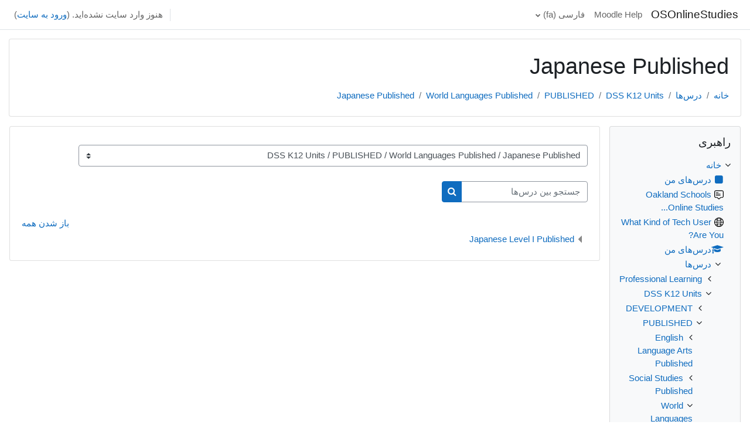

--- FILE ---
content_type: text/html; charset=utf-8
request_url: https://moodle.oakland.k12.mi.us/os/course/index.php?categoryid=175&lang=fa
body_size: 16007
content:
<!DOCTYPE html>

<html  dir="rtl" lang="fa" xml:lang="fa">
<head>
    <title>OSOnlineStudies: همهٔ درس‌ها</title>
    <link rel="shortcut icon" href="https://moodle.oakland.k12.mi.us/os/theme/image.php/classic/theme/1660079865/favicon" />
    <meta http-equiv="Content-Type" content="text/html; charset=utf-8" />
<meta name="keywords" content="moodle, OSOnlineStudies: همهٔ درس‌ها" />
<link rel="stylesheet" type="text/css" href="https://moodle.oakland.k12.mi.us/os/theme/yui_combo.php?rollup/3.17.2/yui-moodlesimple.css" /><script id="firstthemesheet" type="text/css">/** Required in order to fix style inclusion problems in IE with YUI **/</script><link rel="stylesheet" type="text/css" href="https://moodle.oakland.k12.mi.us/os/theme/styles.php/classic/1660079865_1566591518/all-rtl" />
<script>
//<![CDATA[
var M = {}; M.yui = {};
M.pageloadstarttime = new Date();
M.cfg = {"wwwroot":"https:\/\/moodle.oakland.k12.mi.us\/os","homeurl":{},"sesskey":"KORAVbSkyh","sessiontimeout":"7200","sessiontimeoutwarning":1200,"themerev":"1660079865","slasharguments":1,"theme":"classic","iconsystemmodule":"core\/icon_system_fontawesome","jsrev":"1660068534","admin":"admin","svgicons":true,"usertimezone":"\u0622\u0645\u0631\u06cc\u06a9\u0627\/\u0646\u06cc\u0648\u06cc\u0648\u0631\u06a9","courseId":1,"courseContextId":2,"contextid":102225,"contextInstanceId":175,"langrev":1769074035,"templaterev":"1660068534","developerdebug":true};var yui1ConfigFn = function(me) {if(/-skin|reset|fonts|grids|base/.test(me.name)){me.type='css';me.path=me.path.replace(/\.js/,'.css');me.path=me.path.replace(/\/yui2-skin/,'/assets/skins/sam/yui2-skin')}};
var yui2ConfigFn = function(me) {var parts=me.name.replace(/^moodle-/,'').split('-'),component=parts.shift(),module=parts[0],min='-min';if(/-(skin|core)$/.test(me.name)){parts.pop();me.type='css';min=''}
if(module){var filename=parts.join('-');me.path=component+'/'+module+'/'+filename+min+'.'+me.type}else{me.path=component+'/'+component+'.'+me.type}};
YUI_config = {"debug":true,"base":"https:\/\/moodle.oakland.k12.mi.us\/os\/lib\/yuilib\/3.17.2\/","comboBase":"https:\/\/moodle.oakland.k12.mi.us\/os\/theme\/yui_combo.php?","combine":true,"filter":"RAW","insertBefore":"firstthemesheet","groups":{"yui2":{"base":"https:\/\/moodle.oakland.k12.mi.us\/os\/lib\/yuilib\/2in3\/2.9.0\/build\/","comboBase":"https:\/\/moodle.oakland.k12.mi.us\/os\/theme\/yui_combo.php?","combine":true,"ext":false,"root":"2in3\/2.9.0\/build\/","patterns":{"yui2-":{"group":"yui2","configFn":yui1ConfigFn}}},"moodle":{"name":"moodle","base":"https:\/\/moodle.oakland.k12.mi.us\/os\/theme\/yui_combo.php?m\/1660068534\/","combine":true,"comboBase":"https:\/\/moodle.oakland.k12.mi.us\/os\/theme\/yui_combo.php?","ext":false,"root":"m\/1660068534\/","patterns":{"moodle-":{"group":"moodle","configFn":yui2ConfigFn}},"filter":"DEBUG","modules":{"moodle-core-notification":{"requires":["moodle-core-notification-dialogue","moodle-core-notification-alert","moodle-core-notification-confirm","moodle-core-notification-exception","moodle-core-notification-ajaxexception"]},"moodle-core-notification-dialogue":{"requires":["base","node","panel","escape","event-key","dd-plugin","moodle-core-widget-focusafterclose","moodle-core-lockscroll"]},"moodle-core-notification-alert":{"requires":["moodle-core-notification-dialogue"]},"moodle-core-notification-confirm":{"requires":["moodle-core-notification-dialogue"]},"moodle-core-notification-exception":{"requires":["moodle-core-notification-dialogue"]},"moodle-core-notification-ajaxexception":{"requires":["moodle-core-notification-dialogue"]},"moodle-core-popuphelp":{"requires":["moodle-core-tooltip"]},"moodle-core-actionmenu":{"requires":["base","event","node-event-simulate"]},"moodle-core-blocks":{"requires":["base","node","io","dom","dd","dd-scroll","moodle-core-dragdrop","moodle-core-notification"]},"moodle-core-languninstallconfirm":{"requires":["base","node","moodle-core-notification-confirm","moodle-core-notification-alert"]},"moodle-core-maintenancemodetimer":{"requires":["base","node"]},"moodle-core-dragdrop":{"requires":["base","node","io","dom","dd","event-key","event-focus","moodle-core-notification"]},"moodle-core-event":{"requires":["event-custom"]},"moodle-core-chooserdialogue":{"requires":["base","panel","moodle-core-notification"]},"moodle-core-handlebars":{"condition":{"trigger":"handlebars","when":"after"}},"moodle-core-formchangechecker":{"requires":["base","event-focus","moodle-core-event"]},"moodle-core-tooltip":{"requires":["base","node","io-base","moodle-core-notification-dialogue","json-parse","widget-position","widget-position-align","event-outside","cache-base"]},"moodle-core-lockscroll":{"requires":["plugin","base-build"]},"moodle-core_availability-form":{"requires":["base","node","event","event-delegate","panel","moodle-core-notification-dialogue","json"]},"moodle-backup-confirmcancel":{"requires":["node","node-event-simulate","moodle-core-notification-confirm"]},"moodle-backup-backupselectall":{"requires":["node","event","node-event-simulate","anim"]},"moodle-course-management":{"requires":["base","node","io-base","moodle-core-notification-exception","json-parse","dd-constrain","dd-proxy","dd-drop","dd-delegate","node-event-delegate"]},"moodle-course-dragdrop":{"requires":["base","node","io","dom","dd","dd-scroll","moodle-core-dragdrop","moodle-core-notification","moodle-course-coursebase","moodle-course-util"]},"moodle-course-categoryexpander":{"requires":["node","event-key"]},"moodle-course-util":{"requires":["node"],"use":["moodle-course-util-base"],"submodules":{"moodle-course-util-base":{},"moodle-course-util-section":{"requires":["node","moodle-course-util-base"]},"moodle-course-util-cm":{"requires":["node","moodle-course-util-base"]}}},"moodle-form-passwordunmask":{"requires":[]},"moodle-form-shortforms":{"requires":["node","base","selector-css3","moodle-core-event"]},"moodle-form-dateselector":{"requires":["base","node","overlay","calendar"]},"moodle-question-preview":{"requires":["base","dom","event-delegate","event-key","core_question_engine"]},"moodle-question-chooser":{"requires":["moodle-core-chooserdialogue"]},"moodle-question-searchform":{"requires":["base","node"]},"moodle-availability_completion-form":{"requires":["base","node","event","moodle-core_availability-form"]},"moodle-availability_date-form":{"requires":["base","node","event","io","moodle-core_availability-form"]},"moodle-availability_grade-form":{"requires":["base","node","event","moodle-core_availability-form"]},"moodle-availability_group-form":{"requires":["base","node","event","moodle-core_availability-form"]},"moodle-availability_grouping-form":{"requires":["base","node","event","moodle-core_availability-form"]},"moodle-availability_profile-form":{"requires":["base","node","event","moodle-core_availability-form"]},"moodle-mod_assign-history":{"requires":["node","transition"]},"moodle-mod_quiz-questionchooser":{"requires":["moodle-core-chooserdialogue","moodle-mod_quiz-util","querystring-parse"]},"moodle-mod_quiz-toolboxes":{"requires":["base","node","event","event-key","io","moodle-mod_quiz-quizbase","moodle-mod_quiz-util-slot","moodle-core-notification-ajaxexception"]},"moodle-mod_quiz-modform":{"requires":["base","node","event"]},"moodle-mod_quiz-autosave":{"requires":["base","node","event","event-valuechange","node-event-delegate","io-form"]},"moodle-mod_quiz-quizbase":{"requires":["base","node"]},"moodle-mod_quiz-dragdrop":{"requires":["base","node","io","dom","dd","dd-scroll","moodle-core-dragdrop","moodle-core-notification","moodle-mod_quiz-quizbase","moodle-mod_quiz-util-base","moodle-mod_quiz-util-page","moodle-mod_quiz-util-slot","moodle-course-util"]},"moodle-mod_quiz-util":{"requires":["node","moodle-core-actionmenu"],"use":["moodle-mod_quiz-util-base"],"submodules":{"moodle-mod_quiz-util-base":{},"moodle-mod_quiz-util-slot":{"requires":["node","moodle-mod_quiz-util-base"]},"moodle-mod_quiz-util-page":{"requires":["node","moodle-mod_quiz-util-base"]}}},"moodle-message_airnotifier-toolboxes":{"requires":["base","node","io"]},"moodle-filter_glossary-autolinker":{"requires":["base","node","io-base","json-parse","event-delegate","overlay","moodle-core-event","moodle-core-notification-alert","moodle-core-notification-exception","moodle-core-notification-ajaxexception"]},"moodle-filter_mathjaxloader-loader":{"requires":["moodle-core-event"]},"moodle-editor_atto-editor":{"requires":["node","transition","io","overlay","escape","event","event-simulate","event-custom","node-event-html5","node-event-simulate","yui-throttle","moodle-core-notification-dialogue","moodle-core-notification-confirm","moodle-editor_atto-rangy","handlebars","timers","querystring-stringify"]},"moodle-editor_atto-plugin":{"requires":["node","base","escape","event","event-outside","handlebars","event-custom","timers","moodle-editor_atto-menu"]},"moodle-editor_atto-menu":{"requires":["moodle-core-notification-dialogue","node","event","event-custom"]},"moodle-editor_atto-rangy":{"requires":[]},"moodle-report_eventlist-eventfilter":{"requires":["base","event","node","node-event-delegate","datatable","autocomplete","autocomplete-filters"]},"moodle-report_loglive-fetchlogs":{"requires":["base","event","node","io","node-event-delegate"]},"moodle-gradereport_history-userselector":{"requires":["escape","event-delegate","event-key","handlebars","io-base","json-parse","moodle-core-notification-dialogue"]},"moodle-qbank_editquestion-chooser":{"requires":["moodle-core-chooserdialogue"]},"moodle-tool_capability-search":{"requires":["base","node"]},"moodle-tool_lp-dragdrop-reorder":{"requires":["moodle-core-dragdrop"]},"moodle-tool_monitor-dropdown":{"requires":["base","event","node"]},"moodle-assignfeedback_editpdf-editor":{"requires":["base","event","node","io","graphics","json","event-move","event-resize","transition","querystring-stringify-simple","moodle-core-notification-dialog","moodle-core-notification-alert","moodle-core-notification-warning","moodle-core-notification-exception","moodle-core-notification-ajaxexception"]},"moodle-atto_accessibilitychecker-button":{"requires":["color-base","moodle-editor_atto-plugin"]},"moodle-atto_accessibilityhelper-button":{"requires":["moodle-editor_atto-plugin"]},"moodle-atto_align-button":{"requires":["moodle-editor_atto-plugin"]},"moodle-atto_bold-button":{"requires":["moodle-editor_atto-plugin"]},"moodle-atto_charmap-button":{"requires":["moodle-editor_atto-plugin"]},"moodle-atto_clear-button":{"requires":["moodle-editor_atto-plugin"]},"moodle-atto_collapse-button":{"requires":["moodle-editor_atto-plugin"]},"moodle-atto_emojipicker-button":{"requires":["moodle-editor_atto-plugin"]},"moodle-atto_emoticon-button":{"requires":["moodle-editor_atto-plugin"]},"moodle-atto_equation-button":{"requires":["moodle-editor_atto-plugin","moodle-core-event","io","event-valuechange","tabview","array-extras"]},"moodle-atto_h5p-button":{"requires":["moodle-editor_atto-plugin"]},"moodle-atto_html-button":{"requires":["promise","moodle-editor_atto-plugin","moodle-atto_html-beautify","moodle-atto_html-codemirror","event-valuechange"]},"moodle-atto_html-beautify":{},"moodle-atto_html-codemirror":{"requires":["moodle-atto_html-codemirror-skin"]},"moodle-atto_image-button":{"requires":["moodle-editor_atto-plugin"]},"moodle-atto_indent-button":{"requires":["moodle-editor_atto-plugin"]},"moodle-atto_italic-button":{"requires":["moodle-editor_atto-plugin"]},"moodle-atto_link-button":{"requires":["moodle-editor_atto-plugin"]},"moodle-atto_managefiles-button":{"requires":["moodle-editor_atto-plugin"]},"moodle-atto_managefiles-usedfiles":{"requires":["node","escape"]},"moodle-atto_media-button":{"requires":["moodle-editor_atto-plugin","moodle-form-shortforms"]},"moodle-atto_noautolink-button":{"requires":["moodle-editor_atto-plugin"]},"moodle-atto_orderedlist-button":{"requires":["moodle-editor_atto-plugin"]},"moodle-atto_recordrtc-button":{"requires":["moodle-editor_atto-plugin","moodle-atto_recordrtc-recording"]},"moodle-atto_recordrtc-recording":{"requires":["moodle-atto_recordrtc-button"]},"moodle-atto_rtl-button":{"requires":["moodle-editor_atto-plugin"]},"moodle-atto_strike-button":{"requires":["moodle-editor_atto-plugin"]},"moodle-atto_subscript-button":{"requires":["moodle-editor_atto-plugin"]},"moodle-atto_superscript-button":{"requires":["moodle-editor_atto-plugin"]},"moodle-atto_table-button":{"requires":["moodle-editor_atto-plugin","moodle-editor_atto-menu","event","event-valuechange"]},"moodle-atto_title-button":{"requires":["moodle-editor_atto-plugin"]},"moodle-atto_underline-button":{"requires":["moodle-editor_atto-plugin"]},"moodle-atto_undo-button":{"requires":["moodle-editor_atto-plugin"]},"moodle-atto_unorderedlist-button":{"requires":["moodle-editor_atto-plugin"]}}},"gallery":{"name":"gallery","base":"https:\/\/moodle.oakland.k12.mi.us\/os\/lib\/yuilib\/gallery\/","combine":true,"comboBase":"https:\/\/moodle.oakland.k12.mi.us\/os\/theme\/yui_combo.php?","ext":false,"root":"gallery\/1660068534\/","patterns":{"gallery-":{"group":"gallery"}}}},"modules":{"core_filepicker":{"name":"core_filepicker","fullpath":"https:\/\/moodle.oakland.k12.mi.us\/os\/lib\/javascript.php\/1660068534\/repository\/filepicker.js","requires":["base","node","node-event-simulate","json","async-queue","io-base","io-upload-iframe","io-form","yui2-treeview","panel","cookie","datatable","datatable-sort","resize-plugin","dd-plugin","escape","moodle-core_filepicker","moodle-core-notification-dialogue"]},"core_comment":{"name":"core_comment","fullpath":"https:\/\/moodle.oakland.k12.mi.us\/os\/lib\/javascript.php\/1660068534\/comment\/comment.js","requires":["base","io-base","node","json","yui2-animation","overlay","escape"]},"mathjax":{"name":"mathjax","fullpath":"https:\/\/cdn.jsdelivr.net\/npm\/mathjax@2.7.9\/MathJax.js?delayStartupUntil=configured"}}};
M.yui.loader = {modules: {}};

//]]>
</script>

<!-- Piwik -->
<script type="text/javascript">
  var _paq = _paq || [];
  /* tracker methods like "setCustomDimension" should be called before "trackPageView" */
  _paq.push(['trackPageView']);
  _paq.push(['enableLinkTracking']);
  (function() {
    var u="//piwik.oakland.k12.mi.us/";
    _paq.push(['setTrackerUrl', u+'piwik.php']);
    _paq.push(['setSiteId', '1']);
    var d=document, g=d.createElement('script'), s=d.getElementsByTagName('script')[0];
    g.type='text/javascript'; g.async=true; g.defer=true; g.src=u+'piwik.js'; s.parentNode.insertBefore(g,s);
  })();
</script>
<!-- End Piwik Code -->
    <meta name="viewport" content="width=device-width, initial-scale=1.0">
</head>
<body  id="page-course-index-category" class="format-site limitedwidth  path-course path-course-index chrome dir-rtl lang-fa yui-skin-sam yui3-skin-sam moodle-oakland-k12-mi-us--os pagelayout-coursecategory course-1 context-102225 category-175 notloggedin ">

<div id="page-wrapper" class="d-print-block">

    <div>
    <a class="sr-only sr-only-focusable" href="#maincontent">پرش به محتوای اصلی</a>
</div><script src="https://moodle.oakland.k12.mi.us/os/lib/javascript.php/1660068534/lib/polyfills/polyfill.js"></script>
<script src="https://moodle.oakland.k12.mi.us/os/theme/yui_combo.php?rollup/3.17.2/yui-moodlesimple.js"></script><script src="https://moodle.oakland.k12.mi.us/os/lib/javascript.php/1660068534/lib/javascript-static.js"></script>
<script>
//<![CDATA[
document.body.className += ' jsenabled';
//]]>
</script>



    <nav class="fixed-top navbar navbar-bootswatch navbar-expand moodle-has-zindex">
    
        <a href="https://moodle.oakland.k12.mi.us/os/" class="navbar-brand d-flex align-items-center m-1 p-0 aabtn">
                OSOnlineStudies
        </a>
    
        <ul class="navbar-nav d-none d-md-flex">
            <!-- custom_menu -->
            <li class="nav-item">
    <a class="nav-link" href="https://moodle.oakland.k12.mi.us/os/course/view.php?id=1250" >Moodle Help</a>
</li><li class="dropdown nav-item">
    <a class="dropdown-toggle nav-link" id="drop-down-69726ec59744f69726ec59117126" data-toggle="dropdown" aria-haspopup="true" aria-expanded="false" href="#" title="زبان" aria-controls="drop-down-menu-69726ec59744f69726ec59117126">
        فارسی ‎(fa)‎
    </a>
    <div class="dropdown-menu" role="menu" id="drop-down-menu-69726ec59744f69726ec59117126" aria-labelledby="drop-down-69726ec59744f69726ec59117126">
                <a class="dropdown-item" role="menuitem" href="https://moodle.oakland.k12.mi.us/os/course/index.php?categoryid=175&amp;lang=am"  lang="am" > አማርኛ ‎(am)‎</a>
                <a class="dropdown-item" role="menuitem" href="https://moodle.oakland.k12.mi.us/os/course/index.php?categoryid=175&amp;lang=af"  lang="af" >Afrikaans ‎(af)‎</a>
                <a class="dropdown-item" role="menuitem" href="https://moodle.oakland.k12.mi.us/os/course/index.php?categoryid=175&amp;lang=oc_es"  lang="oc-es" >Aranés ‎(oc_es)‎</a>
                <a class="dropdown-item" role="menuitem" href="https://moodle.oakland.k12.mi.us/os/course/index.php?categoryid=175&amp;lang=ast"  lang="ast" >Asturianu ‎(ast)‎</a>
                <a class="dropdown-item" role="menuitem" href="https://moodle.oakland.k12.mi.us/os/course/index.php?categoryid=175&amp;lang=az"  lang="az" >Azərbaycanca ‎(az)‎</a>
                <a class="dropdown-item" role="menuitem" href="https://moodle.oakland.k12.mi.us/os/course/index.php?categoryid=175&amp;lang=id"  lang="id" >Bahasa Indonesia ‎(id)‎</a>
                <a class="dropdown-item" role="menuitem" href="https://moodle.oakland.k12.mi.us/os/course/index.php?categoryid=175&amp;lang=ms"  lang="ms" >Bahasa Melayu ‎(ms)‎</a>
                <a class="dropdown-item" role="menuitem" href="https://moodle.oakland.k12.mi.us/os/course/index.php?categoryid=175&amp;lang=bs"  lang="bs" >Bosanski ‎(bs)‎</a>
                <a class="dropdown-item" role="menuitem" href="https://moodle.oakland.k12.mi.us/os/course/index.php?categoryid=175&amp;lang=ca"  lang="ca" >Català ‎(ca)‎</a>
                <a class="dropdown-item" role="menuitem" href="https://moodle.oakland.k12.mi.us/os/course/index.php?categoryid=175&amp;lang=ca_valencia"  lang="ca-valencia" >Català (Valencià) ‎(ca_valencia)‎</a>
                <a class="dropdown-item" role="menuitem" href="https://moodle.oakland.k12.mi.us/os/course/index.php?categoryid=175&amp;lang=cs"  lang="cs" >Čeština ‎(cs)‎</a>
                <a class="dropdown-item" role="menuitem" href="https://moodle.oakland.k12.mi.us/os/course/index.php?categoryid=175&amp;lang=cy"  lang="cy" >Cymraeg ‎(cy)‎</a>
                <a class="dropdown-item" role="menuitem" href="https://moodle.oakland.k12.mi.us/os/course/index.php?categoryid=175&amp;lang=da"  lang="da" >Dansk ‎(da)‎</a>
                <a class="dropdown-item" role="menuitem" href="https://moodle.oakland.k12.mi.us/os/course/index.php?categoryid=175&amp;lang=de_comm"  lang="de-comm" >Deutsch (community) ‎(de_comm)‎</a>
                <a class="dropdown-item" role="menuitem" href="https://moodle.oakland.k12.mi.us/os/course/index.php?categoryid=175&amp;lang=de_kids"  lang="de-kids" >Deutsch ‎(de_kids)‎</a>
                <a class="dropdown-item" role="menuitem" href="https://moodle.oakland.k12.mi.us/os/course/index.php?categoryid=175&amp;lang=de"  lang="de" >Deutsch ‎(de)‎</a>
                <a class="dropdown-item" role="menuitem" href="https://moodle.oakland.k12.mi.us/os/course/index.php?categoryid=175&amp;lang=de_du"  lang="de-du" >Deutsch (du) ‎(de_du)‎</a>
                <a class="dropdown-item" role="menuitem" href="https://moodle.oakland.k12.mi.us/os/course/index.php?categoryid=175&amp;lang=et"  lang="et" >eesti ‎(et)‎</a>
                <a class="dropdown-item" role="menuitem" href="https://moodle.oakland.k12.mi.us/os/course/index.php?categoryid=175&amp;lang=en_kids"  lang="en-kids" >English ‎(en_kids)‎</a>
                <a class="dropdown-item" role="menuitem" href="https://moodle.oakland.k12.mi.us/os/course/index.php?categoryid=175&amp;lang=en"  lang="en" >English ‎(en)‎</a>
                <a class="dropdown-item" role="menuitem" href="https://moodle.oakland.k12.mi.us/os/course/index.php?categoryid=175&amp;lang=en_ar"  lang="en-ar" >English (pirate) ‎(en_ar)‎</a>
                <a class="dropdown-item" role="menuitem" href="https://moodle.oakland.k12.mi.us/os/course/index.php?categoryid=175&amp;lang=en_us"  lang="en-us" >English (United States) ‎(en_us)‎</a>
                <a class="dropdown-item" role="menuitem" href="https://moodle.oakland.k12.mi.us/os/course/index.php?categoryid=175&amp;lang=es_ar"  lang="es-ar" >Español - Argentina ‎(es_ar)‎</a>
                <a class="dropdown-item" role="menuitem" href="https://moodle.oakland.k12.mi.us/os/course/index.php?categoryid=175&amp;lang=es_es"  lang="es-es" >Español - España ‎(es_es)‎</a>
                <a class="dropdown-item" role="menuitem" href="https://moodle.oakland.k12.mi.us/os/course/index.php?categoryid=175&amp;lang=es"  lang="es" >Español - Internacional ‎(es)‎</a>
                <a class="dropdown-item" role="menuitem" href="https://moodle.oakland.k12.mi.us/os/course/index.php?categoryid=175&amp;lang=es_mx"  lang="es-mx" >Español - México ‎(es_mx)‎</a>
                <a class="dropdown-item" role="menuitem" href="https://moodle.oakland.k12.mi.us/os/course/index.php?categoryid=175&amp;lang=eu"  lang="eu" >Euskara ‎(eu)‎</a>
                <a class="dropdown-item" role="menuitem" href="https://moodle.oakland.k12.mi.us/os/course/index.php?categoryid=175&amp;lang=fil"  lang="fil" >Filipino ‎(fil)‎</a>
                <a class="dropdown-item" role="menuitem" href="https://moodle.oakland.k12.mi.us/os/course/index.php?categoryid=175&amp;lang=sv_fi"  lang="sv-fi" >Finlandssvenska ‎(sv_fi)‎</a>
                <a class="dropdown-item" role="menuitem" href="https://moodle.oakland.k12.mi.us/os/course/index.php?categoryid=175&amp;lang=fo"  lang="fo" >Føroyskt ‎(fo)‎</a>
                <a class="dropdown-item" role="menuitem" href="https://moodle.oakland.k12.mi.us/os/course/index.php?categoryid=175&amp;lang=fr_ca"  lang="fr-ca" >Français (Canada) ‎(fr_ca)‎</a>
                <a class="dropdown-item" role="menuitem" href="https://moodle.oakland.k12.mi.us/os/course/index.php?categoryid=175&amp;lang=fr"  lang="fr" >Français ‎(fr)‎</a>
                <a class="dropdown-item" role="menuitem" href="https://moodle.oakland.k12.mi.us/os/course/index.php?categoryid=175&amp;lang=ga"  lang="ga" >Gaeilge ‎(ga)‎</a>
                <a class="dropdown-item" role="menuitem" href="https://moodle.oakland.k12.mi.us/os/course/index.php?categoryid=175&amp;lang=gd"  lang="gd" >Gàidhlig ‎(gd)‎</a>
                <a class="dropdown-item" role="menuitem" href="https://moodle.oakland.k12.mi.us/os/course/index.php?categoryid=175&amp;lang=gl"  lang="gl" >Galego ‎(gl)‎</a>
                <a class="dropdown-item" role="menuitem" href="https://moodle.oakland.k12.mi.us/os/course/index.php?categoryid=175&amp;lang=hr"  lang="hr" >Hrvatski ‎(hr)‎</a>
                <a class="dropdown-item" role="menuitem" href="https://moodle.oakland.k12.mi.us/os/course/index.php?categoryid=175&amp;lang=zu"  lang="zu" >isiZulu ‎(zu)‎</a>
                <a class="dropdown-item" role="menuitem" href="https://moodle.oakland.k12.mi.us/os/course/index.php?categoryid=175&amp;lang=is"  lang="is" >Íslenska ‎(is)‎</a>
                <a class="dropdown-item" role="menuitem" href="https://moodle.oakland.k12.mi.us/os/course/index.php?categoryid=175&amp;lang=it"  lang="it" >Italiano ‎(it)‎</a>
                <a class="dropdown-item" role="menuitem" href="https://moodle.oakland.k12.mi.us/os/course/index.php?categoryid=175&amp;lang=kl"  lang="kl" >Kalaallisut ‎(kl)‎</a>
                <a class="dropdown-item" role="menuitem" href="https://moodle.oakland.k12.mi.us/os/course/index.php?categoryid=175&amp;lang=sw"  lang="sw" >Kiswahili ‎(sw)‎</a>
                <a class="dropdown-item" role="menuitem" href="https://moodle.oakland.k12.mi.us/os/course/index.php?categoryid=175&amp;lang=la"  lang="la" >Latin ‎(la)‎</a>
                <a class="dropdown-item" role="menuitem" href="https://moodle.oakland.k12.mi.us/os/course/index.php?categoryid=175&amp;lang=lv"  lang="lv" >Latviešu ‎(lv)‎</a>
                <a class="dropdown-item" role="menuitem" href="https://moodle.oakland.k12.mi.us/os/course/index.php?categoryid=175&amp;lang=lt"  lang="lt" >Lietuvių ‎(lt)‎</a>
                <a class="dropdown-item" role="menuitem" href="https://moodle.oakland.k12.mi.us/os/course/index.php?categoryid=175&amp;lang=lt_uni"  lang="lt-uni" >Lietuvių (universitetas) ‎(lt_uni)‎</a>
                <a class="dropdown-item" role="menuitem" href="https://moodle.oakland.k12.mi.us/os/course/index.php?categoryid=175&amp;lang=hu"  lang="hu" >magyar ‎(hu)‎</a>
                <a class="dropdown-item" role="menuitem" href="https://moodle.oakland.k12.mi.us/os/course/index.php?categoryid=175&amp;lang=mi_tn"  lang="mi-tn" >Māori - Tainui ‎(mi_tn)‎</a>
                <a class="dropdown-item" role="menuitem" href="https://moodle.oakland.k12.mi.us/os/course/index.php?categoryid=175&amp;lang=mi_wwow"  lang="mi-wwow" >Māori - Waikato ‎(mi_wwow)‎</a>
                <a class="dropdown-item" role="menuitem" href="https://moodle.oakland.k12.mi.us/os/course/index.php?categoryid=175&amp;lang=nl"  lang="nl" >Nederlands ‎(nl)‎</a>
                <a class="dropdown-item" role="menuitem" href="https://moodle.oakland.k12.mi.us/os/course/index.php?categoryid=175&amp;lang=nn"  lang="nn" >Norsk - nynorsk ‎(nn)‎</a>
                <a class="dropdown-item" role="menuitem" href="https://moodle.oakland.k12.mi.us/os/course/index.php?categoryid=175&amp;lang=no_gr"  lang="no-gr" >Norsk ‎(no_gr)‎</a>
                <a class="dropdown-item" role="menuitem" href="https://moodle.oakland.k12.mi.us/os/course/index.php?categoryid=175&amp;lang=no"  lang="no" >Norsk ‎(no)‎</a>
                <a class="dropdown-item" role="menuitem" href="https://moodle.oakland.k12.mi.us/os/course/index.php?categoryid=175&amp;lang=uz"  lang="uz" >O'zbekcha ‎(uz)‎</a>
                <a class="dropdown-item" role="menuitem" href="https://moodle.oakland.k12.mi.us/os/course/index.php?categoryid=175&amp;lang=pl"  lang="pl" >Polski ‎(pl)‎</a>
                <a class="dropdown-item" role="menuitem" href="https://moodle.oakland.k12.mi.us/os/course/index.php?categoryid=175&amp;lang=pt_br"  lang="pt-br" >Português - Brasil ‎(pt_br)‎</a>
                <a class="dropdown-item" role="menuitem" href="https://moodle.oakland.k12.mi.us/os/course/index.php?categoryid=175&amp;lang=pt"  lang="pt" >Português - Portugal ‎(pt)‎</a>
                <a class="dropdown-item" role="menuitem" href="https://moodle.oakland.k12.mi.us/os/course/index.php?categoryid=175&amp;lang=ro"  lang="ro" >Română ‎(ro)‎</a>
                <a class="dropdown-item" role="menuitem" href="https://moodle.oakland.k12.mi.us/os/course/index.php?categoryid=175&amp;lang=rm_surs"  lang="rm-surs" >Romansh Sursilvan ‎(rm_surs)‎</a>
                <a class="dropdown-item" role="menuitem" href="https://moodle.oakland.k12.mi.us/os/course/index.php?categoryid=175&amp;lang=sm"  lang="sm" >Samoan ‎(sm)‎</a>
                <a class="dropdown-item" role="menuitem" href="https://moodle.oakland.k12.mi.us/os/course/index.php?categoryid=175&amp;lang=sq"  lang="sq" >Shqip ‎(sq)‎</a>
                <a class="dropdown-item" role="menuitem" href="https://moodle.oakland.k12.mi.us/os/course/index.php?categoryid=175&amp;lang=sk"  lang="sk" >Slovenčina ‎(sk)‎</a>
                <a class="dropdown-item" role="menuitem" href="https://moodle.oakland.k12.mi.us/os/course/index.php?categoryid=175&amp;lang=sl"  lang="sl" >Slovenščina ‎(sl)‎</a>
                <a class="dropdown-item" role="menuitem" href="https://moodle.oakland.k12.mi.us/os/course/index.php?categoryid=175&amp;lang=so"  lang="so" >Soomaali ‎(so)‎</a>
                <a class="dropdown-item" role="menuitem" href="https://moodle.oakland.k12.mi.us/os/course/index.php?categoryid=175&amp;lang=sr_lt"  lang="sr-lt" >Srpski ‎(sr_lt)‎</a>
                <a class="dropdown-item" role="menuitem" href="https://moodle.oakland.k12.mi.us/os/course/index.php?categoryid=175&amp;lang=fi"  lang="fi" >Suomi ‎(fi)‎</a>
                <a class="dropdown-item" role="menuitem" href="https://moodle.oakland.k12.mi.us/os/course/index.php?categoryid=175&amp;lang=sv"  lang="sv" >Svenska ‎(sv)‎</a>
                <a class="dropdown-item" role="menuitem" href="https://moodle.oakland.k12.mi.us/os/course/index.php?categoryid=175&amp;lang=tl"  lang="tl" >Tagalog ‎(tl)‎</a>
                <a class="dropdown-item" role="menuitem" href="https://moodle.oakland.k12.mi.us/os/course/index.php?categoryid=175&amp;lang=ta"  lang="ta" >Tamil ‎(ta)‎</a>
                <a class="dropdown-item" role="menuitem" href="https://moodle.oakland.k12.mi.us/os/course/index.php?categoryid=175&amp;lang=th"  lang="th" >Thai ‎(th)‎</a>
                <a class="dropdown-item" role="menuitem" href="https://moodle.oakland.k12.mi.us/os/course/index.php?categoryid=175&amp;lang=to"  lang="to" >Tongan ‎(to)‎</a>
                <a class="dropdown-item" role="menuitem" href="https://moodle.oakland.k12.mi.us/os/course/index.php?categoryid=175&amp;lang=tr"  lang="tr" >Türkçe ‎(tr)‎</a>
                <a class="dropdown-item" role="menuitem" href="https://moodle.oakland.k12.mi.us/os/course/index.php?categoryid=175&amp;lang=fj"  lang="fj" >VakaViti ‎(fj)‎</a>
                <a class="dropdown-item" role="menuitem" href="https://moodle.oakland.k12.mi.us/os/course/index.php?categoryid=175&amp;lang=vi"  lang="vi" >Vietnamese ‎(vi)‎</a>
                <a class="dropdown-item" role="menuitem" href="https://moodle.oakland.k12.mi.us/os/course/index.php?categoryid=175&amp;lang=wo"  lang="wo" >Wolof ‎(wo)‎</a>
                <a class="dropdown-item" role="menuitem" href="https://moodle.oakland.k12.mi.us/os/course/index.php?categoryid=175&amp;lang=el"  lang="el" >Ελληνικά ‎(el)‎</a>
                <a class="dropdown-item" role="menuitem" href="https://moodle.oakland.k12.mi.us/os/course/index.php?categoryid=175&amp;lang=be"  lang="be" >Беларуская ‎(be)‎</a>
                <a class="dropdown-item" role="menuitem" href="https://moodle.oakland.k12.mi.us/os/course/index.php?categoryid=175&amp;lang=bg"  lang="bg" >Български ‎(bg)‎</a>
                <a class="dropdown-item" role="menuitem" href="https://moodle.oakland.k12.mi.us/os/course/index.php?categoryid=175&amp;lang=kk"  lang="kk" >Қазақша ‎(kk)‎</a>
                <a class="dropdown-item" role="menuitem" href="https://moodle.oakland.k12.mi.us/os/course/index.php?categoryid=175&amp;lang=mk"  lang="mk" >Македонски ‎(mk)‎</a>
                <a class="dropdown-item" role="menuitem" href="https://moodle.oakland.k12.mi.us/os/course/index.php?categoryid=175&amp;lang=mn"  lang="mn" >Монгол ‎(mn)‎</a>
                <a class="dropdown-item" role="menuitem" href="https://moodle.oakland.k12.mi.us/os/course/index.php?categoryid=175&amp;lang=ru"  lang="ru" >Русский ‎(ru)‎</a>
                <a class="dropdown-item" role="menuitem" href="https://moodle.oakland.k12.mi.us/os/course/index.php?categoryid=175&amp;lang=sr_cr_bo"  lang="sr-cr-bo" >Српски ‎(sr_cr_bo)‎</a>
                <a class="dropdown-item" role="menuitem" href="https://moodle.oakland.k12.mi.us/os/course/index.php?categoryid=175&amp;lang=sr_cr"  lang="sr-cr" >Српски ‎(sr_cr)‎</a>
                <a class="dropdown-item" role="menuitem" href="https://moodle.oakland.k12.mi.us/os/course/index.php?categoryid=175&amp;lang=sr"  lang="sr" >Српски ‎(sr)‎</a>
                <a class="dropdown-item" role="menuitem" href="https://moodle.oakland.k12.mi.us/os/course/index.php?categoryid=175&amp;lang=tt"  lang="tt" >Татар ‎(tt)‎</a>
                <a class="dropdown-item" role="menuitem" href="https://moodle.oakland.k12.mi.us/os/course/index.php?categoryid=175&amp;lang=uk"  lang="uk" >Українська ‎(uk)‎</a>
                <a class="dropdown-item" role="menuitem" href="https://moodle.oakland.k12.mi.us/os/course/index.php?categoryid=175&amp;lang=ka"  lang="ka" >ქართული ‎(ka)‎</a>
                <a class="dropdown-item" role="menuitem" href="https://moodle.oakland.k12.mi.us/os/course/index.php?categoryid=175&amp;lang=hy"  lang="hy" >Հայերեն ‎(hy)‎</a>
                <a class="dropdown-item" role="menuitem" href="https://moodle.oakland.k12.mi.us/os/course/index.php?categoryid=175&amp;lang=he"  lang="he" >עברית ‎(he)‎</a>
                <a class="dropdown-item" role="menuitem" href="https://moodle.oakland.k12.mi.us/os/course/index.php?categoryid=175&amp;lang=ur"  lang="ur" >اردو ‎(ur)‎</a>
                <a class="dropdown-item" role="menuitem" href="https://moodle.oakland.k12.mi.us/os/course/index.php?categoryid=175&amp;lang=ar"  lang="ar" >العربية ‎(ar)‎</a>
                <a class="dropdown-item" role="menuitem" href="https://moodle.oakland.k12.mi.us/os/course/index.php?categoryid=175&amp;lang=ckb"  lang="ckb" >سۆرانی ‎(ckb)‎</a>
                <a class="dropdown-item" role="menuitem" href="https://moodle.oakland.k12.mi.us/os/course/index.php?categoryid=175&amp;lang=fa"  >فارسی ‎(fa)‎</a>
                <a class="dropdown-item" role="menuitem" href="https://moodle.oakland.k12.mi.us/os/course/index.php?categoryid=175&amp;lang=dv"  lang="dv" >ދިވެހި ‎(dv)‎</a>
                <a class="dropdown-item" role="menuitem" href="https://moodle.oakland.k12.mi.us/os/course/index.php?categoryid=175&amp;lang=ti"  lang="ti" >ትግርኛ ‎(ti)‎</a>
                <a class="dropdown-item" role="menuitem" href="https://moodle.oakland.k12.mi.us/os/course/index.php?categoryid=175&amp;lang=ne"  lang="ne" >नेपाली ‎(ne)‎</a>
                <a class="dropdown-item" role="menuitem" href="https://moodle.oakland.k12.mi.us/os/course/index.php?categoryid=175&amp;lang=mr"  lang="mr" >मराठी ‎(mr)‎</a>
                <a class="dropdown-item" role="menuitem" href="https://moodle.oakland.k12.mi.us/os/course/index.php?categoryid=175&amp;lang=hi"  lang="hi" >हिंदी ‎(hi)‎</a>
                <a class="dropdown-item" role="menuitem" href="https://moodle.oakland.k12.mi.us/os/course/index.php?categoryid=175&amp;lang=bn"  lang="bn" >বাংলা ‎(bn)‎</a>
                <a class="dropdown-item" role="menuitem" href="https://moodle.oakland.k12.mi.us/os/course/index.php?categoryid=175&amp;lang=gu"  lang="gu" >ગુજરાતી ‎(gu)‎</a>
                <a class="dropdown-item" role="menuitem" href="https://moodle.oakland.k12.mi.us/os/course/index.php?categoryid=175&amp;lang=ta_lk"  lang="ta-lk" >தமிழ் ‎(ta_lk)‎</a>
                <a class="dropdown-item" role="menuitem" href="https://moodle.oakland.k12.mi.us/os/course/index.php?categoryid=175&amp;lang=te"  lang="te" >తెలుగు  ‎(te)‎</a>
                <a class="dropdown-item" role="menuitem" href="https://moodle.oakland.k12.mi.us/os/course/index.php?categoryid=175&amp;lang=kn"  lang="kn" >ಕನ್ನಡ ‎(kn)‎</a>
                <a class="dropdown-item" role="menuitem" href="https://moodle.oakland.k12.mi.us/os/course/index.php?categoryid=175&amp;lang=ml"  lang="ml" >മലയാളം ‎(ml)‎</a>
                <a class="dropdown-item" role="menuitem" href="https://moodle.oakland.k12.mi.us/os/course/index.php?categoryid=175&amp;lang=si"  lang="si" >සිංහල ‎(si)‎</a>
                <a class="dropdown-item" role="menuitem" href="https://moodle.oakland.k12.mi.us/os/course/index.php?categoryid=175&amp;lang=lo"  lang="lo" >ລາວ ‎(lo)‎</a>
                <a class="dropdown-item" role="menuitem" href="https://moodle.oakland.k12.mi.us/os/course/index.php?categoryid=175&amp;lang=km"  lang="km" >ខ្មែរ ‎(km)‎</a>
                <a class="dropdown-item" role="menuitem" href="https://moodle.oakland.k12.mi.us/os/course/index.php?categoryid=175&amp;lang=ko"  lang="ko" >한국어 ‎(ko)‎</a>
                <a class="dropdown-item" role="menuitem" href="https://moodle.oakland.k12.mi.us/os/course/index.php?categoryid=175&amp;lang=ja"  lang="ja" >日本語 ‎(ja)‎</a>
                <a class="dropdown-item" role="menuitem" href="https://moodle.oakland.k12.mi.us/os/course/index.php?categoryid=175&amp;lang=zh_tw"  lang="zh-tw" >正體中文 ‎(zh_tw)‎</a>
                <a class="dropdown-item" role="menuitem" href="https://moodle.oakland.k12.mi.us/os/course/index.php?categoryid=175&amp;lang=zh_cn"  lang="zh-cn" >简体中文 ‎(zh_cn)‎</a>
    </div>
</li>
            <!-- page_heading_menu -->
            
        </ul>
        <div id="usernavigation" class="navbar-nav my-1 ml-auto">
            <div class="divider border-left h-50 align-self-center mx-1"></div>
            
            
            <div class="d-flex align-items-stretch usermenu-container" data-region="usermenu">
                <div class="usermenu"><span class="login nav-link">هنوز وارد سایت نشده‌اید. (<a href="https://moodle.oakland.k12.mi.us/os/login/index.php">ورود به سایت</a>)</span></div>
            </div>
        </div>
    </nav>

    <div id="page" class="container-fluid d-print-block">
        <header id="page-header" class="row">
    <div class="col-12 pt-3 pb-3">
        <div class="card ">
            <div class="card-body ">
                <div class="d-flex align-items-center">
                    <div class="mr-auto">
                    <div class="page-context-header"><div class="page-header-headings"><h1>Japanese Published</h1></div></div>
                    </div>
                    <div class="header-actions-container flex-shrink-0" data-region="header-actions-container">
                    </div>
                </div>
                <div class="d-flex flex-wrap">
                    <div id="page-navbar">
                        <nav aria-label="نوار راهبری">
    <ol class="breadcrumb">
                <li class="breadcrumb-item">
                    <a href="https://moodle.oakland.k12.mi.us/os/"  >خانه</a>
                </li>
        
                <li class="breadcrumb-item">
                    <a href="https://moodle.oakland.k12.mi.us/os/course/index.php"  >درس‌ها</a>
                </li>
        
                <li class="breadcrumb-item">
                    <a href="https://moodle.oakland.k12.mi.us/os/course/index.php?categoryid=141"  >DSS K12 Units</a>
                </li>
        
                <li class="breadcrumb-item">
                    <a href="https://moodle.oakland.k12.mi.us/os/course/index.php?categoryid=157"  >PUBLISHED</a>
                </li>
        
                <li class="breadcrumb-item">
                    <a href="https://moodle.oakland.k12.mi.us/os/course/index.php?categoryid=158"  >World Languages Published</a>
                </li>
        
                <li class="breadcrumb-item">
                    <a href="https://moodle.oakland.k12.mi.us/os/course/index.php?categoryid=175" aria-current="page" >Japanese Published</a>
                </li>
        </ol>
</nav>
                    </div>
                    <div class="ml-auto d-flex">
                        
                    </div>
                    <div id="course-header">
                        
                    </div>
                </div>
            </div>
        </div>
    </div>
</header>

        <div id="page-content" class="row  blocks-pre   d-print-block">
            <div id="region-main-box" class="region-main">
                <section id="region-main" class="region-main-content" aria-label="محتوا">
                    <span class="notifications" id="user-notifications"></span>
                    <div role="main"><span id="maincontent"></span><span></span><div class="container-fluid tertiary-navigation" id="action_bar">
    <div class="row">
            <div class="navitem">
                <div class="urlselect text-truncate w-100">
                    <form method="post" action="https://moodle.oakland.k12.mi.us/os/course/jumpto.php" class="form-inline" id="url_select_f69726ec5911711">
                        <input type="hidden" name="sesskey" value="KORAVbSkyh">
                            <label for="url_select69726ec5911712" class="sr-only">
                                طبقه‌های درسی
                            </label>
                        <select  id="url_select69726ec5911712" class="custom-select urlselect text-truncate w-100" name="jump"
                                 >
                                    <option value="/course/index.php?categoryid=250" >Professional Learning</option>
                                    <option value="/course/index.php?categoryid=5" >Professional Learning / Ed Tech Professional Learning</option>
                                    <option value="/course/index.php?categoryid=69" >Professional Learning / Career Focused Education - Staff Development</option>
                                    <option value="/course/index.php?categoryid=131" >Professional Learning / Science - Current Online Professional Development</option>
                                    <option value="/course/index.php?categoryid=141" >DSS K12 Units</option>
                                    <option value="/course/index.php?categoryid=142" >DSS K12 Units / DEVELOPMENT</option>
                                    <option value="/course/index.php?categoryid=200" >DSS K12 Units / DEVELOPMENT / English Language Arts Development</option>
                                    <option value="/course/index.php?categoryid=150" >DSS K12 Units / DEVELOPMENT / English Language Arts Development / English 10 - In Development</option>
                                    <option value="/course/index.php?categoryid=151" >DSS K12 Units / DEVELOPMENT / English Language Arts Development / English 11 - In Development</option>
                                    <option value="/course/index.php?categoryid=152" >DSS K12 Units / DEVELOPMENT / English Language Arts Development / English 12 - In Development</option>
                                    <option value="/course/index.php?categoryid=199" >DSS K12 Units / DEVELOPMENT / Science Development</option>
                                    <option value="/course/index.php?categoryid=156" >DSS K12 Units / DEVELOPMENT / Science Development / Biology - In Development</option>
                                    <option value="/course/index.php?categoryid=149" >DSS K12 Units / DEVELOPMENT / Science Development / Chemistry - In Development</option>
                                    <option value="/course/index.php?categoryid=203" >DSS K12 Units / DEVELOPMENT / Social Studies Development</option>
                                    <option value="/course/index.php?categoryid=155" >DSS K12 Units / DEVELOPMENT / Social Studies Development / Civics - In Development</option>
                                    <option value="/course/index.php?categoryid=154" >DSS K12 Units / DEVELOPMENT / Social Studies Development / Economics - In Development</option>
                                    <option value="/course/index.php?categoryid=153" >DSS K12 Units / DEVELOPMENT / Social Studies Development / World History - In Development</option>
                                    <option value="/course/index.php?categoryid=180" >DSS K12 Units / DEVELOPMENT / World Languages Development</option>
                                    <option value="/course/index.php?categoryid=202" >DSS K12 Units / DEVELOPMENT / World Languages Development / Arabic Development</option>
                                    <option value="/course/index.php?categoryid=181" >DSS K12 Units / DEVELOPMENT / World Languages Development / French Development</option>
                                    <option value="/course/index.php?categoryid=196" >DSS K12 Units / DEVELOPMENT / World Languages Development / French Development / French Level I Development</option>
                                    <option value="/course/index.php?categoryid=227" >DSS K12 Units / DEVELOPMENT / World Languages Development / French Development / French Level II Development</option>
                                    <option value="/course/index.php?categoryid=240" >DSS K12 Units / DEVELOPMENT / World Languages Development / French Development / French Level  III Development</option>
                                    <option value="/course/index.php?categoryid=247" >DSS K12 Units / DEVELOPMENT / World Languages Development / French Development / French Level IV Development</option>
                                    <option value="/course/index.php?categoryid=182" >DSS K12 Units / DEVELOPMENT / World Languages Development / German Development</option>
                                    <option value="/course/index.php?categoryid=197" >DSS K12 Units / DEVELOPMENT / World Languages Development / German Development / German Level I Development</option>
                                    <option value="/course/index.php?categoryid=226" >DSS K12 Units / DEVELOPMENT / World Languages Development / German Development / German Level II Development</option>
                                    <option value="/course/index.php?categoryid=245" >DSS K12 Units / DEVELOPMENT / World Languages Development / German Development / German Level III Development</option>
                                    <option value="/course/index.php?categoryid=249" >DSS K12 Units / DEVELOPMENT / World Languages Development / German Development / German Level IV Development</option>
                                    <option value="/course/index.php?categoryid=183" >DSS K12 Units / DEVELOPMENT / World Languages Development / Japanese Development</option>
                                    <option value="/course/index.php?categoryid=198" >DSS K12 Units / DEVELOPMENT / World Languages Development / Japanese Development / Japanese Level I Development</option>
                                    <option value="/course/index.php?categoryid=246" >DSS K12 Units / DEVELOPMENT / World Languages Development / Japanese Development / Japanese Level II Development</option>
                                    <option value="/course/index.php?categoryid=184" >DSS K12 Units / DEVELOPMENT / World Languages Development / Spanish Development</option>
                                    <option value="/course/index.php?categoryid=185" >DSS K12 Units / DEVELOPMENT / World Languages Development / Spanish Development / Identidades Development</option>
                                    <option value="/course/index.php?categoryid=204" >DSS K12 Units / DEVELOPMENT / World Languages Development / Spanish Development / Spanish I Development</option>
                                    <option value="/course/index.php?categoryid=186" >DSS K12 Units / DEVELOPMENT / World Languages Development / Spanish Development / Spanish II Development</option>
                                    <option value="/course/index.php?categoryid=187" >DSS K12 Units / DEVELOPMENT / World Languages Development / Spanish Development / Spanish III Development</option>
                                    <option value="/course/index.php?categoryid=254" >DSS K12 Units / DEVELOPMENT / World Languages Development / Chinese Development</option>
                                    <option value="/course/index.php?categoryid=257" >DSS K12 Units / DEVELOPMENT / World Languages Development / Chinese Development / Chinese Level 1 Development</option>
                                    <option value="/course/index.php?categoryid=157" >DSS K12 Units / PUBLISHED</option>
                                    <option value="/course/index.php?categoryid=163" >DSS K12 Units / PUBLISHED / English Language Arts Published</option>
                                    <option value="/course/index.php?categoryid=234" >DSS K12 Units / PUBLISHED / English Language Arts Published / ELA 10 Published</option>
                                    <option value="/course/index.php?categoryid=235" >DSS K12 Units / PUBLISHED / English Language Arts Published / ELA 11 Published</option>
                                    <option value="/course/index.php?categoryid=236" >DSS K12 Units / PUBLISHED / English Language Arts Published / ELA 12 Published</option>
                                    <option value="/course/index.php?categoryid=169" >DSS K12 Units / PUBLISHED / Social Studies Published</option>
                                    <option value="/course/index.php?categoryid=237" >DSS K12 Units / PUBLISHED / Social Studies Published / Civics Published</option>
                                    <option value="/course/index.php?categoryid=238" >DSS K12 Units / PUBLISHED / Social Studies Published / Economics Published</option>
                                    <option value="/course/index.php?categoryid=239" >DSS K12 Units / PUBLISHED / Social Studies Published / World History Published</option>
                                    <option value="/course/index.php?categoryid=158" >DSS K12 Units / PUBLISHED / World Languages Published</option>
                                    <option value="/course/index.php?categoryid=173" >DSS K12 Units / PUBLISHED / World Languages Published / French Published</option>
                                    <option value="/course/index.php?categoryid=230" >DSS K12 Units / PUBLISHED / World Languages Published / French Published / French Level I Published</option>
                                    <option value="/course/index.php?categoryid=231" >DSS K12 Units / PUBLISHED / World Languages Published / French Published / French Level II Published</option>
                                    <option value="/course/index.php?categoryid=242" >DSS K12 Units / PUBLISHED / World Languages Published / French Published / French Level III Published</option>
                                    <option value="/course/index.php?categoryid=251" >DSS K12 Units / PUBLISHED / World Languages Published / French Published / French Level IV Published</option>
                                    <option value="/course/index.php?categoryid=174" >DSS K12 Units / PUBLISHED / World Languages Published / German Published</option>
                                    <option value="/course/index.php?categoryid=232" >DSS K12 Units / PUBLISHED / World Languages Published / German Published / German Level I Published</option>
                                    <option value="/course/index.php?categoryid=233" >DSS K12 Units / PUBLISHED / World Languages Published / German Published / German Level II Published</option>
                                    <option value="/course/index.php?categoryid=248" >DSS K12 Units / PUBLISHED / World Languages Published / German Published / German III Published</option>
                                    <option value="/course/index.php?categoryid=253" >DSS K12 Units / PUBLISHED / World Languages Published / German Published / German IV Published</option>
                                    <option value="/course/index.php?categoryid=175" selected>DSS K12 Units / PUBLISHED / World Languages Published / Japanese Published</option>
                                    <option value="/course/index.php?categoryid=243" >DSS K12 Units / PUBLISHED / World Languages Published / Japanese Published / Japanese Level I Published</option>
                                    <option value="/course/index.php?categoryid=159" >DSS K12 Units / PUBLISHED / World Languages Published / Spanish Published</option>
                                    <option value="/course/index.php?categoryid=160" >DSS K12 Units / PUBLISHED / World Languages Published / Spanish Published / Identidades Published</option>
                                    <option value="/course/index.php?categoryid=205" >DSS K12 Units / PUBLISHED / World Languages Published / Spanish Published / Spanish I Published</option>
                                    <option value="/course/index.php?categoryid=229" >DSS K12 Units / PUBLISHED / World Languages Published / Spanish Published / Spanish II Published</option>
                                    <option value="/course/index.php?categoryid=162" >DSS K12 Units / PUBLISHED / World Languages Published / Spanish Published / Spanish III Published</option>
                                    <option value="/course/index.php?categoryid=255" >DSS K12 Units / PUBLISHED / World Languages Published / Chinese Published</option>
                                    <option value="/course/index.php?categoryid=256" >DSS K12 Units / PUBLISHED / World Languages Published / Chinese Published / Chinese Level I Published</option>
                                    <option value="/course/index.php?categoryid=116" >Educational Technology</option>
                                    <option value="/course/index.php?categoryid=135" >Educational Technology / Ed Tech Groups</option>
                                    <option value="/course/index.php?categoryid=126" >Educational Technology / General Support and Resources</option>
                                    <option value="/course/index.php?categoryid=78" >English Language Arts</option>
                                    <option value="/course/index.php?categoryid=87" >Mathemathics</option>
                                    <option value="/course/index.php?categoryid=128" >MLO Virtual Courses</option>
                                    <option value="/course/index.php?categoryid=83" >Science</option>
                                    <option value="/course/index.php?categoryid=32" >Social Studies</option>
                                    <option value="/course/index.php?categoryid=31" >Special Education</option>
                                    <option value="/course/index.php?categoryid=138" >Special Education / AAC</option>
                                    <option value="/course/index.php?categoryid=115" >Special Education / Center Program Redesign</option>
                                    <option value="/course/index.php?categoryid=45" >Special Education / UDL</option>
                                    <option value="/course/index.php?categoryid=12" >World Languages</option>
                                    <option value="/course/index.php?categoryid=201" >World Languages / PL for WL</option>
                                    <option value="/course/index.php?categoryid=217" >World Languages / PL for WL / Tomaszycki Rochester Spanish PL</option>
                                    <option value="/course/index.php?categoryid=219" >World Languages / PL for WL / Topp Spanish Rochester</option>
                                    <option value="/course/index.php?categoryid=224" >World Languages / PL for WL / Arcangeli French Rochester</option>
                                    <option value="/course/index.php?categoryid=225" >World Languages / PL for WL / Eggerding Spanish</option>
                                    <option value="/course/index.php?categoryid=252" >World Languages / PL for WL / Page-Spanish - Avondale</option>
                                    <option value="/course/index.php?categoryid=136" >World Languages / WL ARCHIVE COPIES</option>
                                    <option value="/course/index.php?categoryid=137" >World Languages / WL DEVELOPMENT COPIES</option>
                                    <option value="/course/index.php?categoryid=140" >World Languages / WL DEVELOPMENT COPIES / OSCI</option>
                                    <option value="/course/index.php?categoryid=228" >World Languages / Revision Project</option>
                        </select>
                            <noscript>
                                <input type="submit" class="btn btn-secondary ml-1" value="شروع">
                            </noscript>
                    </form>
                </div>
            </div>
            <div class="navitem">
                <div class="simplesearchform ">
                    <form autocomplete="off" action="https://moodle.oakland.k12.mi.us/os/course/management.php" method="get" accept-charset="utf-8" class="mform form-inline simplesearchform">
                    <div class="input-group">
                        <label for="searchinput-69726ec5917b869726ec5911713">
                            <span class="sr-only">جستجو بین درس‌ها</span>
                        </label>
                        <input type="text"
                           id="searchinput-69726ec5917b869726ec5911713"
                           class="form-control"
                           placeholder="جستجو بین درس‌ها"
                           aria-label="جستجو بین درس‌ها"
                           name="search"
                           data-region="input"
                           autocomplete="off"
                           value=""
                        >
                        <div class="input-group-append">
                            <button type="submit" class="btn  btn-primary search-icon">
                                <i class="icon fa fa-search fa-fw " aria-hidden="true"  ></i>
                                <span class="sr-only">جستجو بین درس‌ها</span>
                            </button>
                        </div>
                
                    </div>
                    </form>
                </div>            </div>
    </div>
</div><div class="course_category_tree clearfix category-browse category-browse-175"><div class="collapsible-actions"><a class="collapseexpand aabtn" href="#">باز شدن همه</a></div><div class="content"><div class="subcategories"><div class="category notloaded with_children collapsed" data-categoryid="243" data-depth="1" data-showcourses="15" data-type="0"><div class="info"><h3 class="categoryname aabtn"><a href="https://moodle.oakland.k12.mi.us/os/course/index.php?categoryid=243">Japanese Level I Published</a></h3></div><div class="content"></div></div></div></div></div></div>
                    
                    
                </section>
            </div>
            <div class="columnleft blockcolumn  has-blocks ">
                <section data-region="blocks-column" class="d-print-none" aria-label="بلوک‌ها">
                    <aside id="block-region-side-pre" class="block-region" data-blockregion="side-pre" data-droptarget="1"><a href="#sb-2" class="sr-only sr-only-focusable">عبور از راهبری</a>

<section id="inst12769"
     class=" block_navigation block  card mb-3"
     role="navigation"
     data-block="navigation"
     data-instance-id="12769"
          aria-labelledby="instance-12769-header"
     >

    <div class="card-body p-3">

            <h5 id="instance-12769-header" class="card-title d-inline">راهبری</h5>


        <div class="card-text content mt-3">
            <ul class="block_tree list" role="tree" data-ajax-loader="block_navigation/nav_loader"><li class="type_unknown depth_1 contains_branch" role="treeitem" aria-expanded="true" aria-owns="random69726ec5911716_group" data-collapsible="false" aria-labelledby="random69726ec5911715_label_1_1"><p class="tree_item branch navigation_node"><a tabindex="-1" id="random69726ec5911715_label_1_1" href="https://moodle.oakland.k12.mi.us/os/">خانه</a></p><ul id="random69726ec5911716_group" role="group"><li class="type_custom depth_2 item_with_icon" role="treeitem" aria-labelledby="random69726ec5911717_label_2_3"><p class="tree_item hasicon"><a tabindex="-1" id="random69726ec5911717_label_2_3" href="https://moodle.oakland.k12.mi.us/os/my/courses.php"><i class="icon fa fa-square fa-fw navicon" aria-hidden="true"  ></i><span class="item-content-wrap">درس‌های من</span></a></p></li><li class="type_activity depth_2 item_with_icon" role="treeitem" aria-labelledby="random69726ec5911717_label_2_4"><p class="tree_item hasicon"><a tabindex="-1" id="random69726ec5911717_label_2_4" title="تالار گفتگو" href="https://moodle.oakland.k12.mi.us/os/mod/forum/view.php?id=5872"><img class="icon navicon" alt="تالار گفتگو" title="تالار گفتگو" src="https://moodle.oakland.k12.mi.us/os/theme/image.php/classic/forum/1660079865/monologo" /><span class="item-content-wrap">Oakland Schools Online Studies...</span></a></p></li><li class="type_activity depth_2 item_with_icon" role="treeitem" aria-labelledby="random69726ec5911717_label_2_5"><p class="tree_item hasicon"><a href="https://moodle.oakland.k12.mi.us/os/mod/url/view.php?id=17573" id="random69726ec5911717_label_2_5" class=""  tabindex="-1"  title="پیوند" ><img class="icon navicon" alt="پیوند" title="پیوند" src="https://moodle.oakland.k12.mi.us/os/theme/image.php/classic/url/1660079865/monologo" /><span class="item-content-wrap">What Kind of Tech User Are You?</span></a></p></li><li class="type_system depth_2 item_with_icon" role="treeitem" aria-labelledby="random69726ec5911717_label_2_6"><p class="tree_item hasicon"><a tabindex="-1" id="random69726ec5911717_label_2_6" href="https://moodle.oakland.k12.mi.us/os/my/courses.php"><i class="icon fa fa-graduation-cap fa-fw navicon" aria-hidden="true"  ></i><span class="item-content-wrap">درس‌های من</span></a></p></li><li class="type_system depth_2 contains_branch" role="treeitem" aria-expanded="true" aria-owns="random69726ec59117112_group" aria-labelledby="random69726ec5911717_label_2_7"><p class="tree_item branch canexpand"><a tabindex="-1" id="random69726ec5911717_label_2_7" href="https://moodle.oakland.k12.mi.us/os/course/index.php">درس‌ها</a></p><ul id="random69726ec59117112_group" role="group"><li class="type_category depth_3 contains_branch" role="treeitem" aria-expanded="false" data-requires-ajax="true" data-loaded="false" data-node-id="expandable_branch_10_250" data-node-key="250" data-node-type="10" aria-labelledby="random69726ec59117113_label_3_8"><p class="tree_item branch" id="expandable_branch_10_250"><a tabindex="-1" id="random69726ec59117113_label_3_8" href="https://moodle.oakland.k12.mi.us/os/course/index.php?categoryid=250">Professional Learning</a></p></li><li class="type_category depth_3 contains_branch" role="treeitem" aria-expanded="true" aria-owns="random69726ec59117114_group" aria-labelledby="random69726ec59117113_label_3_9"><p class="tree_item branch canexpand"><a tabindex="-1" id="random69726ec59117113_label_3_9" href="https://moodle.oakland.k12.mi.us/os/course/index.php?categoryid=141">DSS K12 Units</a></p><ul id="random69726ec59117114_group" role="group"><li class="type_category depth_4 contains_branch" role="treeitem" aria-expanded="false" data-requires-ajax="true" data-loaded="false" data-node-id="expandable_branch_10_142" data-node-key="142" data-node-type="10" aria-labelledby="random69726ec59117115_label_4_10"><p class="tree_item branch" id="expandable_branch_10_142"><a tabindex="-1" id="random69726ec59117115_label_4_10" href="https://moodle.oakland.k12.mi.us/os/course/index.php?categoryid=142">DEVELOPMENT</a></p></li><li class="type_category depth_4 contains_branch" role="treeitem" aria-expanded="true" aria-owns="random69726ec59117116_group" aria-labelledby="random69726ec59117115_label_4_11"><p class="tree_item branch canexpand"><a tabindex="-1" id="random69726ec59117115_label_4_11" href="https://moodle.oakland.k12.mi.us/os/course/index.php?categoryid=157">PUBLISHED</a></p><ul id="random69726ec59117116_group" role="group"><li class="type_category depth_5 contains_branch" role="treeitem" aria-expanded="false" data-requires-ajax="true" data-loaded="false" data-node-id="expandable_branch_10_163" data-node-key="163" data-node-type="10" aria-labelledby="random69726ec59117117_label_5_12"><p class="tree_item branch" id="expandable_branch_10_163"><a tabindex="-1" id="random69726ec59117117_label_5_12" href="https://moodle.oakland.k12.mi.us/os/course/index.php?categoryid=163">English Language Arts Published</a></p></li><li class="type_category depth_5 contains_branch" role="treeitem" aria-expanded="false" data-requires-ajax="true" data-loaded="false" data-node-id="expandable_branch_10_169" data-node-key="169" data-node-type="10" aria-labelledby="random69726ec59117117_label_5_14"><p class="tree_item branch" id="expandable_branch_10_169"><a tabindex="-1" id="random69726ec59117117_label_5_14" href="https://moodle.oakland.k12.mi.us/os/course/index.php?categoryid=169">Social Studies Published</a></p></li><li class="type_category depth_5 contains_branch" role="treeitem" aria-expanded="true" aria-owns="random69726ec59117118_group" aria-labelledby="random69726ec59117117_label_5_15"><p class="tree_item branch canexpand"><a tabindex="-1" id="random69726ec59117117_label_5_15" href="https://moodle.oakland.k12.mi.us/os/course/index.php?categoryid=158">World Languages Published</a></p><ul id="random69726ec59117118_group" role="group"><li class="type_category depth_6 contains_branch" role="treeitem" aria-expanded="false" data-requires-ajax="true" data-loaded="false" data-node-id="expandable_branch_10_173" data-node-key="173" data-node-type="10" aria-labelledby="random69726ec59117119_label_6_16"><p class="tree_item branch" id="expandable_branch_10_173"><a tabindex="-1" id="random69726ec59117119_label_6_16" href="https://moodle.oakland.k12.mi.us/os/course/index.php?categoryid=173">French Published</a></p></li><li class="type_category depth_6 contains_branch" role="treeitem" aria-expanded="false" data-requires-ajax="true" data-loaded="false" data-node-id="expandable_branch_10_174" data-node-key="174" data-node-type="10" aria-labelledby="random69726ec59117119_label_6_17"><p class="tree_item branch" id="expandable_branch_10_174"><a tabindex="-1" id="random69726ec59117119_label_6_17" href="https://moodle.oakland.k12.mi.us/os/course/index.php?categoryid=174">German Published</a></p></li><li class="type_category depth_6 contains_branch current_branch" role="treeitem" aria-expanded="true" aria-owns="random69726ec59117120_group" aria-labelledby="random69726ec59117119_label_6_18"><p class="tree_item branch active_tree_node canexpand"><a tabindex="-1" id="random69726ec59117119_label_6_18" href="https://moodle.oakland.k12.mi.us/os/course/index.php?categoryid=175">Japanese Published</a></p><ul id="random69726ec59117120_group" role="group"><li class="type_category depth_7 contains_branch" role="treeitem" aria-expanded="false" data-requires-ajax="true" data-loaded="false" data-node-id="expandable_branch_10_243" data-node-key="243" data-node-type="10" aria-labelledby="random69726ec59117121_label_7_19"><p class="tree_item branch" id="expandable_branch_10_243"><a tabindex="-1" id="random69726ec59117121_label_7_19" href="https://moodle.oakland.k12.mi.us/os/course/index.php?categoryid=243">Japanese Level I Published</a></p></li></ul></li><li class="type_category depth_6 contains_branch" role="treeitem" aria-expanded="false" data-requires-ajax="true" data-loaded="false" data-node-id="expandable_branch_10_159" data-node-key="159" data-node-type="10" aria-labelledby="random69726ec59117119_label_6_20"><p class="tree_item branch" id="expandable_branch_10_159"><a tabindex="-1" id="random69726ec59117119_label_6_20" href="https://moodle.oakland.k12.mi.us/os/course/index.php?categoryid=159">Spanish Published</a></p></li><li class="type_category depth_6 contains_branch" role="treeitem" aria-expanded="false" data-requires-ajax="true" data-loaded="false" data-node-id="expandable_branch_10_255" data-node-key="255" data-node-type="10" aria-labelledby="random69726ec59117119_label_6_21"><p class="tree_item branch" id="expandable_branch_10_255"><a tabindex="-1" id="random69726ec59117119_label_6_21" href="https://moodle.oakland.k12.mi.us/os/course/index.php?categoryid=255">Chinese Published</a></p></li><li class="type_course depth_6 item_with_icon" role="treeitem" aria-labelledby="random69726ec59117119_label_6_22"><p class="tree_item hasicon"><a tabindex="-1" id="random69726ec59117119_label_6_22" title="WL Sample Course" href="https://moodle.oakland.k12.mi.us/os/course/view.php?id=2297"><i class="icon fa fa-graduation-cap fa-fw navicon" aria-hidden="true"  ></i><span class="item-content-wrap">WL Sample Course</span></a></p></li></ul></li></ul></li></ul></li><li class="type_category depth_3 contains_branch" role="treeitem" aria-expanded="false" data-requires-ajax="true" data-loaded="false" data-node-id="expandable_branch_10_116" data-node-key="116" data-node-type="10" aria-labelledby="random69726ec59117113_label_3_23"><p class="tree_item branch" id="expandable_branch_10_116"><a tabindex="-1" id="random69726ec59117113_label_3_23" href="https://moodle.oakland.k12.mi.us/os/course/index.php?categoryid=116">Educational Technology</a></p></li><li class="type_category depth_3 contains_branch" role="treeitem" aria-expanded="false" data-requires-ajax="true" data-loaded="false" data-node-id="expandable_branch_10_78" data-node-key="78" data-node-type="10" aria-labelledby="random69726ec59117113_label_3_24"><p class="tree_item branch" id="expandable_branch_10_78"><a tabindex="-1" id="random69726ec59117113_label_3_24" href="https://moodle.oakland.k12.mi.us/os/course/index.php?categoryid=78">English Language Arts</a></p></li><li class="type_category depth_3 contains_branch" role="treeitem" aria-expanded="false" data-requires-ajax="true" data-loaded="false" data-node-id="expandable_branch_10_87" data-node-key="87" data-node-type="10" aria-labelledby="random69726ec59117113_label_3_25"><p class="tree_item branch" id="expandable_branch_10_87"><a tabindex="-1" id="random69726ec59117113_label_3_25" href="https://moodle.oakland.k12.mi.us/os/course/index.php?categoryid=87">Mathemathics</a></p></li><li class="type_category depth_3 contains_branch" role="treeitem" aria-expanded="false" data-requires-ajax="true" data-loaded="false" data-node-id="expandable_branch_10_128" data-node-key="128" data-node-type="10" aria-labelledby="random69726ec59117113_label_3_26"><p class="tree_item branch" id="expandable_branch_10_128"><a tabindex="-1" id="random69726ec59117113_label_3_26" href="https://moodle.oakland.k12.mi.us/os/course/index.php?categoryid=128">MLO Virtual Courses</a></p></li><li class="type_category depth_3 contains_branch" role="treeitem" aria-expanded="false" data-requires-ajax="true" data-loaded="false" data-node-id="expandable_branch_10_83" data-node-key="83" data-node-type="10" aria-labelledby="random69726ec59117113_label_3_29"><p class="tree_item branch" id="expandable_branch_10_83"><a tabindex="-1" id="random69726ec59117113_label_3_29" href="https://moodle.oakland.k12.mi.us/os/course/index.php?categoryid=83">Science</a></p></li><li class="type_category depth_3 contains_branch" role="treeitem" aria-expanded="false" data-requires-ajax="true" data-loaded="false" data-node-id="expandable_branch_10_32" data-node-key="32" data-node-type="10" aria-labelledby="random69726ec59117113_label_3_30"><p class="tree_item branch" id="expandable_branch_10_32"><a tabindex="-1" id="random69726ec59117113_label_3_30" href="https://moodle.oakland.k12.mi.us/os/course/index.php?categoryid=32">Social Studies</a></p></li><li class="type_category depth_3 contains_branch" role="treeitem" aria-expanded="false" data-requires-ajax="true" data-loaded="false" data-node-id="expandable_branch_10_31" data-node-key="31" data-node-type="10" aria-labelledby="random69726ec59117113_label_3_31"><p class="tree_item branch" id="expandable_branch_10_31"><a tabindex="-1" id="random69726ec59117113_label_3_31" href="https://moodle.oakland.k12.mi.us/os/course/index.php?categoryid=31">Special Education</a></p></li><li class="type_category depth_3 contains_branch" role="treeitem" aria-expanded="false" data-requires-ajax="true" data-loaded="false" data-node-id="expandable_branch_10_12" data-node-key="12" data-node-type="10" aria-labelledby="random69726ec59117113_label_3_32"><p class="tree_item branch" id="expandable_branch_10_12"><a tabindex="-1" id="random69726ec59117113_label_3_32" href="https://moodle.oakland.k12.mi.us/os/course/index.php?categoryid=12">World Languages</a></p></li></ul></li></ul></li></ul>
            <div class="footer"></div>
            
        </div>

    </div>

</section>

  <span id="sb-2"></span></aside>
                </section>
            </div>

            <div class="columnright blockcolumn ">
                <section data-region="blocks-column" class="d-print-none" aria-label="بلوک‌ها">
                    <aside id="block-region-side-post" class="block-region" data-blockregion="side-post" data-droptarget="1"></aside>
                </section>
            </div>
        </div>
    </div>
    
    <footer id="page-footer" class="py-3 footer-dark bg-dark text-light">
        <div class="container footer-dark-inner">
            <div id="course-footer"></div>
    
    
            <div class="logininfo">هنوز وارد سایت نشده‌اید. (<a href="https://moodle.oakland.k12.mi.us/os/login/index.php">ورود به سایت</a>)</div>
            <div class="tool_usertours-resettourcontainer"></div>
            <div class="homelink"><a href="https://moodle.oakland.k12.mi.us/os/">خانه</a></div>
            <nav class="nav navbar-nav d-md-none" aria-label="منوی سفارشی">
                    <ul class="list-unstyled pt-3">
                                        <li><a href="https://moodle.oakland.k12.mi.us/os/course/view.php?id=1250" title="">Moodle Help</a></li>
                                        <li><a href="#" title="زبان">فارسی ‎(fa)‎</a></li>
                                    <li>
                                        <ul class="list-unstyled ml-3">
                                                            <li><a href="https://moodle.oakland.k12.mi.us/os/course/index.php?categoryid=175&amp;lang=am" title="زبان"> አማርኛ ‎(am)‎</a></li>
                                                            <li><a href="https://moodle.oakland.k12.mi.us/os/course/index.php?categoryid=175&amp;lang=af" title="زبان">Afrikaans ‎(af)‎</a></li>
                                                            <li><a href="https://moodle.oakland.k12.mi.us/os/course/index.php?categoryid=175&amp;lang=oc_es" title="زبان">Aranés ‎(oc_es)‎</a></li>
                                                            <li><a href="https://moodle.oakland.k12.mi.us/os/course/index.php?categoryid=175&amp;lang=ast" title="زبان">Asturianu ‎(ast)‎</a></li>
                                                            <li><a href="https://moodle.oakland.k12.mi.us/os/course/index.php?categoryid=175&amp;lang=az" title="زبان">Azərbaycanca ‎(az)‎</a></li>
                                                            <li><a href="https://moodle.oakland.k12.mi.us/os/course/index.php?categoryid=175&amp;lang=id" title="زبان">Bahasa Indonesia ‎(id)‎</a></li>
                                                            <li><a href="https://moodle.oakland.k12.mi.us/os/course/index.php?categoryid=175&amp;lang=ms" title="زبان">Bahasa Melayu ‎(ms)‎</a></li>
                                                            <li><a href="https://moodle.oakland.k12.mi.us/os/course/index.php?categoryid=175&amp;lang=bs" title="زبان">Bosanski ‎(bs)‎</a></li>
                                                            <li><a href="https://moodle.oakland.k12.mi.us/os/course/index.php?categoryid=175&amp;lang=ca" title="زبان">Català ‎(ca)‎</a></li>
                                                            <li><a href="https://moodle.oakland.k12.mi.us/os/course/index.php?categoryid=175&amp;lang=ca_valencia" title="زبان">Català (Valencià) ‎(ca_valencia)‎</a></li>
                                                            <li><a href="https://moodle.oakland.k12.mi.us/os/course/index.php?categoryid=175&amp;lang=cs" title="زبان">Čeština ‎(cs)‎</a></li>
                                                            <li><a href="https://moodle.oakland.k12.mi.us/os/course/index.php?categoryid=175&amp;lang=cy" title="زبان">Cymraeg ‎(cy)‎</a></li>
                                                            <li><a href="https://moodle.oakland.k12.mi.us/os/course/index.php?categoryid=175&amp;lang=da" title="زبان">Dansk ‎(da)‎</a></li>
                                                            <li><a href="https://moodle.oakland.k12.mi.us/os/course/index.php?categoryid=175&amp;lang=de_comm" title="زبان">Deutsch (community) ‎(de_comm)‎</a></li>
                                                            <li><a href="https://moodle.oakland.k12.mi.us/os/course/index.php?categoryid=175&amp;lang=de_kids" title="زبان">Deutsch ‎(de_kids)‎</a></li>
                                                            <li><a href="https://moodle.oakland.k12.mi.us/os/course/index.php?categoryid=175&amp;lang=de" title="زبان">Deutsch ‎(de)‎</a></li>
                                                            <li><a href="https://moodle.oakland.k12.mi.us/os/course/index.php?categoryid=175&amp;lang=de_du" title="زبان">Deutsch (du) ‎(de_du)‎</a></li>
                                                            <li><a href="https://moodle.oakland.k12.mi.us/os/course/index.php?categoryid=175&amp;lang=et" title="زبان">eesti ‎(et)‎</a></li>
                                                            <li><a href="https://moodle.oakland.k12.mi.us/os/course/index.php?categoryid=175&amp;lang=en_kids" title="زبان">English ‎(en_kids)‎</a></li>
                                                            <li><a href="https://moodle.oakland.k12.mi.us/os/course/index.php?categoryid=175&amp;lang=en" title="زبان">English ‎(en)‎</a></li>
                                                            <li><a href="https://moodle.oakland.k12.mi.us/os/course/index.php?categoryid=175&amp;lang=en_ar" title="زبان">English (pirate) ‎(en_ar)‎</a></li>
                                                            <li><a href="https://moodle.oakland.k12.mi.us/os/course/index.php?categoryid=175&amp;lang=en_us" title="زبان">English (United States) ‎(en_us)‎</a></li>
                                                            <li><a href="https://moodle.oakland.k12.mi.us/os/course/index.php?categoryid=175&amp;lang=es_ar" title="زبان">Español - Argentina ‎(es_ar)‎</a></li>
                                                            <li><a href="https://moodle.oakland.k12.mi.us/os/course/index.php?categoryid=175&amp;lang=es_es" title="زبان">Español - España ‎(es_es)‎</a></li>
                                                            <li><a href="https://moodle.oakland.k12.mi.us/os/course/index.php?categoryid=175&amp;lang=es" title="زبان">Español - Internacional ‎(es)‎</a></li>
                                                            <li><a href="https://moodle.oakland.k12.mi.us/os/course/index.php?categoryid=175&amp;lang=es_mx" title="زبان">Español - México ‎(es_mx)‎</a></li>
                                                            <li><a href="https://moodle.oakland.k12.mi.us/os/course/index.php?categoryid=175&amp;lang=eu" title="زبان">Euskara ‎(eu)‎</a></li>
                                                            <li><a href="https://moodle.oakland.k12.mi.us/os/course/index.php?categoryid=175&amp;lang=fil" title="زبان">Filipino ‎(fil)‎</a></li>
                                                            <li><a href="https://moodle.oakland.k12.mi.us/os/course/index.php?categoryid=175&amp;lang=sv_fi" title="زبان">Finlandssvenska ‎(sv_fi)‎</a></li>
                                                            <li><a href="https://moodle.oakland.k12.mi.us/os/course/index.php?categoryid=175&amp;lang=fo" title="زبان">Føroyskt ‎(fo)‎</a></li>
                                                            <li><a href="https://moodle.oakland.k12.mi.us/os/course/index.php?categoryid=175&amp;lang=fr_ca" title="زبان">Français (Canada) ‎(fr_ca)‎</a></li>
                                                            <li><a href="https://moodle.oakland.k12.mi.us/os/course/index.php?categoryid=175&amp;lang=fr" title="زبان">Français ‎(fr)‎</a></li>
                                                            <li><a href="https://moodle.oakland.k12.mi.us/os/course/index.php?categoryid=175&amp;lang=ga" title="زبان">Gaeilge ‎(ga)‎</a></li>
                                                            <li><a href="https://moodle.oakland.k12.mi.us/os/course/index.php?categoryid=175&amp;lang=gd" title="زبان">Gàidhlig ‎(gd)‎</a></li>
                                                            <li><a href="https://moodle.oakland.k12.mi.us/os/course/index.php?categoryid=175&amp;lang=gl" title="زبان">Galego ‎(gl)‎</a></li>
                                                            <li><a href="https://moodle.oakland.k12.mi.us/os/course/index.php?categoryid=175&amp;lang=hr" title="زبان">Hrvatski ‎(hr)‎</a></li>
                                                            <li><a href="https://moodle.oakland.k12.mi.us/os/course/index.php?categoryid=175&amp;lang=zu" title="زبان">isiZulu ‎(zu)‎</a></li>
                                                            <li><a href="https://moodle.oakland.k12.mi.us/os/course/index.php?categoryid=175&amp;lang=is" title="زبان">Íslenska ‎(is)‎</a></li>
                                                            <li><a href="https://moodle.oakland.k12.mi.us/os/course/index.php?categoryid=175&amp;lang=it" title="زبان">Italiano ‎(it)‎</a></li>
                                                            <li><a href="https://moodle.oakland.k12.mi.us/os/course/index.php?categoryid=175&amp;lang=kl" title="زبان">Kalaallisut ‎(kl)‎</a></li>
                                                            <li><a href="https://moodle.oakland.k12.mi.us/os/course/index.php?categoryid=175&amp;lang=sw" title="زبان">Kiswahili ‎(sw)‎</a></li>
                                                            <li><a href="https://moodle.oakland.k12.mi.us/os/course/index.php?categoryid=175&amp;lang=la" title="زبان">Latin ‎(la)‎</a></li>
                                                            <li><a href="https://moodle.oakland.k12.mi.us/os/course/index.php?categoryid=175&amp;lang=lv" title="زبان">Latviešu ‎(lv)‎</a></li>
                                                            <li><a href="https://moodle.oakland.k12.mi.us/os/course/index.php?categoryid=175&amp;lang=lt" title="زبان">Lietuvių ‎(lt)‎</a></li>
                                                            <li><a href="https://moodle.oakland.k12.mi.us/os/course/index.php?categoryid=175&amp;lang=lt_uni" title="زبان">Lietuvių (universitetas) ‎(lt_uni)‎</a></li>
                                                            <li><a href="https://moodle.oakland.k12.mi.us/os/course/index.php?categoryid=175&amp;lang=hu" title="زبان">magyar ‎(hu)‎</a></li>
                                                            <li><a href="https://moodle.oakland.k12.mi.us/os/course/index.php?categoryid=175&amp;lang=mi_tn" title="زبان">Māori - Tainui ‎(mi_tn)‎</a></li>
                                                            <li><a href="https://moodle.oakland.k12.mi.us/os/course/index.php?categoryid=175&amp;lang=mi_wwow" title="زبان">Māori - Waikato ‎(mi_wwow)‎</a></li>
                                                            <li><a href="https://moodle.oakland.k12.mi.us/os/course/index.php?categoryid=175&amp;lang=nl" title="زبان">Nederlands ‎(nl)‎</a></li>
                                                            <li><a href="https://moodle.oakland.k12.mi.us/os/course/index.php?categoryid=175&amp;lang=nn" title="زبان">Norsk - nynorsk ‎(nn)‎</a></li>
                                                            <li><a href="https://moodle.oakland.k12.mi.us/os/course/index.php?categoryid=175&amp;lang=no_gr" title="زبان">Norsk ‎(no_gr)‎</a></li>
                                                            <li><a href="https://moodle.oakland.k12.mi.us/os/course/index.php?categoryid=175&amp;lang=no" title="زبان">Norsk ‎(no)‎</a></li>
                                                            <li><a href="https://moodle.oakland.k12.mi.us/os/course/index.php?categoryid=175&amp;lang=uz" title="زبان">O'zbekcha ‎(uz)‎</a></li>
                                                            <li><a href="https://moodle.oakland.k12.mi.us/os/course/index.php?categoryid=175&amp;lang=pl" title="زبان">Polski ‎(pl)‎</a></li>
                                                            <li><a href="https://moodle.oakland.k12.mi.us/os/course/index.php?categoryid=175&amp;lang=pt_br" title="زبان">Português - Brasil ‎(pt_br)‎</a></li>
                                                            <li><a href="https://moodle.oakland.k12.mi.us/os/course/index.php?categoryid=175&amp;lang=pt" title="زبان">Português - Portugal ‎(pt)‎</a></li>
                                                            <li><a href="https://moodle.oakland.k12.mi.us/os/course/index.php?categoryid=175&amp;lang=ro" title="زبان">Română ‎(ro)‎</a></li>
                                                            <li><a href="https://moodle.oakland.k12.mi.us/os/course/index.php?categoryid=175&amp;lang=rm_surs" title="زبان">Romansh Sursilvan ‎(rm_surs)‎</a></li>
                                                            <li><a href="https://moodle.oakland.k12.mi.us/os/course/index.php?categoryid=175&amp;lang=sm" title="زبان">Samoan ‎(sm)‎</a></li>
                                                            <li><a href="https://moodle.oakland.k12.mi.us/os/course/index.php?categoryid=175&amp;lang=sq" title="زبان">Shqip ‎(sq)‎</a></li>
                                                            <li><a href="https://moodle.oakland.k12.mi.us/os/course/index.php?categoryid=175&amp;lang=sk" title="زبان">Slovenčina ‎(sk)‎</a></li>
                                                            <li><a href="https://moodle.oakland.k12.mi.us/os/course/index.php?categoryid=175&amp;lang=sl" title="زبان">Slovenščina ‎(sl)‎</a></li>
                                                            <li><a href="https://moodle.oakland.k12.mi.us/os/course/index.php?categoryid=175&amp;lang=so" title="زبان">Soomaali ‎(so)‎</a></li>
                                                            <li><a href="https://moodle.oakland.k12.mi.us/os/course/index.php?categoryid=175&amp;lang=sr_lt" title="زبان">Srpski ‎(sr_lt)‎</a></li>
                                                            <li><a href="https://moodle.oakland.k12.mi.us/os/course/index.php?categoryid=175&amp;lang=fi" title="زبان">Suomi ‎(fi)‎</a></li>
                                                            <li><a href="https://moodle.oakland.k12.mi.us/os/course/index.php?categoryid=175&amp;lang=sv" title="زبان">Svenska ‎(sv)‎</a></li>
                                                            <li><a href="https://moodle.oakland.k12.mi.us/os/course/index.php?categoryid=175&amp;lang=tl" title="زبان">Tagalog ‎(tl)‎</a></li>
                                                            <li><a href="https://moodle.oakland.k12.mi.us/os/course/index.php?categoryid=175&amp;lang=ta" title="زبان">Tamil ‎(ta)‎</a></li>
                                                            <li><a href="https://moodle.oakland.k12.mi.us/os/course/index.php?categoryid=175&amp;lang=th" title="زبان">Thai ‎(th)‎</a></li>
                                                            <li><a href="https://moodle.oakland.k12.mi.us/os/course/index.php?categoryid=175&amp;lang=to" title="زبان">Tongan ‎(to)‎</a></li>
                                                            <li><a href="https://moodle.oakland.k12.mi.us/os/course/index.php?categoryid=175&amp;lang=tr" title="زبان">Türkçe ‎(tr)‎</a></li>
                                                            <li><a href="https://moodle.oakland.k12.mi.us/os/course/index.php?categoryid=175&amp;lang=fj" title="زبان">VakaViti ‎(fj)‎</a></li>
                                                            <li><a href="https://moodle.oakland.k12.mi.us/os/course/index.php?categoryid=175&amp;lang=vi" title="زبان">Vietnamese ‎(vi)‎</a></li>
                                                            <li><a href="https://moodle.oakland.k12.mi.us/os/course/index.php?categoryid=175&amp;lang=wo" title="زبان">Wolof ‎(wo)‎</a></li>
                                                            <li><a href="https://moodle.oakland.k12.mi.us/os/course/index.php?categoryid=175&amp;lang=el" title="زبان">Ελληνικά ‎(el)‎</a></li>
                                                            <li><a href="https://moodle.oakland.k12.mi.us/os/course/index.php?categoryid=175&amp;lang=be" title="زبان">Беларуская ‎(be)‎</a></li>
                                                            <li><a href="https://moodle.oakland.k12.mi.us/os/course/index.php?categoryid=175&amp;lang=bg" title="زبان">Български ‎(bg)‎</a></li>
                                                            <li><a href="https://moodle.oakland.k12.mi.us/os/course/index.php?categoryid=175&amp;lang=kk" title="زبان">Қазақша ‎(kk)‎</a></li>
                                                            <li><a href="https://moodle.oakland.k12.mi.us/os/course/index.php?categoryid=175&amp;lang=mk" title="زبان">Македонски ‎(mk)‎</a></li>
                                                            <li><a href="https://moodle.oakland.k12.mi.us/os/course/index.php?categoryid=175&amp;lang=mn" title="زبان">Монгол ‎(mn)‎</a></li>
                                                            <li><a href="https://moodle.oakland.k12.mi.us/os/course/index.php?categoryid=175&amp;lang=ru" title="زبان">Русский ‎(ru)‎</a></li>
                                                            <li><a href="https://moodle.oakland.k12.mi.us/os/course/index.php?categoryid=175&amp;lang=sr_cr_bo" title="زبان">Српски ‎(sr_cr_bo)‎</a></li>
                                                            <li><a href="https://moodle.oakland.k12.mi.us/os/course/index.php?categoryid=175&amp;lang=sr_cr" title="زبان">Српски ‎(sr_cr)‎</a></li>
                                                            <li><a href="https://moodle.oakland.k12.mi.us/os/course/index.php?categoryid=175&amp;lang=sr" title="زبان">Српски ‎(sr)‎</a></li>
                                                            <li><a href="https://moodle.oakland.k12.mi.us/os/course/index.php?categoryid=175&amp;lang=tt" title="زبان">Татар ‎(tt)‎</a></li>
                                                            <li><a href="https://moodle.oakland.k12.mi.us/os/course/index.php?categoryid=175&amp;lang=uk" title="زبان">Українська ‎(uk)‎</a></li>
                                                            <li><a href="https://moodle.oakland.k12.mi.us/os/course/index.php?categoryid=175&amp;lang=ka" title="زبان">ქართული ‎(ka)‎</a></li>
                                                            <li><a href="https://moodle.oakland.k12.mi.us/os/course/index.php?categoryid=175&amp;lang=hy" title="زبان">Հայերեն ‎(hy)‎</a></li>
                                                            <li><a href="https://moodle.oakland.k12.mi.us/os/course/index.php?categoryid=175&amp;lang=he" title="زبان">עברית ‎(he)‎</a></li>
                                                            <li><a href="https://moodle.oakland.k12.mi.us/os/course/index.php?categoryid=175&amp;lang=ur" title="زبان">اردو ‎(ur)‎</a></li>
                                                            <li><a href="https://moodle.oakland.k12.mi.us/os/course/index.php?categoryid=175&amp;lang=ar" title="زبان">العربية ‎(ar)‎</a></li>
                                                            <li><a href="https://moodle.oakland.k12.mi.us/os/course/index.php?categoryid=175&amp;lang=ckb" title="زبان">سۆرانی ‎(ckb)‎</a></li>
                                                            <li><a href="https://moodle.oakland.k12.mi.us/os/course/index.php?categoryid=175&amp;lang=fa" title="زبان">فارسی ‎(fa)‎</a></li>
                                                            <li><a href="https://moodle.oakland.k12.mi.us/os/course/index.php?categoryid=175&amp;lang=dv" title="زبان">ދިވެހި ‎(dv)‎</a></li>
                                                            <li><a href="https://moodle.oakland.k12.mi.us/os/course/index.php?categoryid=175&amp;lang=ti" title="زبان">ትግርኛ ‎(ti)‎</a></li>
                                                            <li><a href="https://moodle.oakland.k12.mi.us/os/course/index.php?categoryid=175&amp;lang=ne" title="زبان">नेपाली ‎(ne)‎</a></li>
                                                            <li><a href="https://moodle.oakland.k12.mi.us/os/course/index.php?categoryid=175&amp;lang=mr" title="زبان">मराठी ‎(mr)‎</a></li>
                                                            <li><a href="https://moodle.oakland.k12.mi.us/os/course/index.php?categoryid=175&amp;lang=hi" title="زبان">हिंदी ‎(hi)‎</a></li>
                                                            <li><a href="https://moodle.oakland.k12.mi.us/os/course/index.php?categoryid=175&amp;lang=bn" title="زبان">বাংলা ‎(bn)‎</a></li>
                                                            <li><a href="https://moodle.oakland.k12.mi.us/os/course/index.php?categoryid=175&amp;lang=gu" title="زبان">ગુજરાતી ‎(gu)‎</a></li>
                                                            <li><a href="https://moodle.oakland.k12.mi.us/os/course/index.php?categoryid=175&amp;lang=ta_lk" title="زبان">தமிழ் ‎(ta_lk)‎</a></li>
                                                            <li><a href="https://moodle.oakland.k12.mi.us/os/course/index.php?categoryid=175&amp;lang=te" title="زبان">తెలుగు  ‎(te)‎</a></li>
                                                            <li><a href="https://moodle.oakland.k12.mi.us/os/course/index.php?categoryid=175&amp;lang=kn" title="زبان">ಕನ್ನಡ ‎(kn)‎</a></li>
                                                            <li><a href="https://moodle.oakland.k12.mi.us/os/course/index.php?categoryid=175&amp;lang=ml" title="زبان">മലയാളം ‎(ml)‎</a></li>
                                                            <li><a href="https://moodle.oakland.k12.mi.us/os/course/index.php?categoryid=175&amp;lang=si" title="زبان">සිංහල ‎(si)‎</a></li>
                                                            <li><a href="https://moodle.oakland.k12.mi.us/os/course/index.php?categoryid=175&amp;lang=lo" title="زبان">ລາວ ‎(lo)‎</a></li>
                                                            <li><a href="https://moodle.oakland.k12.mi.us/os/course/index.php?categoryid=175&amp;lang=km" title="زبان">ខ្មែរ ‎(km)‎</a></li>
                                                            <li><a href="https://moodle.oakland.k12.mi.us/os/course/index.php?categoryid=175&amp;lang=ko" title="زبان">한국어 ‎(ko)‎</a></li>
                                                            <li><a href="https://moodle.oakland.k12.mi.us/os/course/index.php?categoryid=175&amp;lang=ja" title="زبان">日本語 ‎(ja)‎</a></li>
                                                            <li><a href="https://moodle.oakland.k12.mi.us/os/course/index.php?categoryid=175&amp;lang=zh_tw" title="زبان">正體中文 ‎(zh_tw)‎</a></li>
                                                            <li><a href="https://moodle.oakland.k12.mi.us/os/course/index.php?categoryid=175&amp;lang=zh_cn" title="زبان">简体中文 ‎(zh_cn)‎</a></li>
                                        </ul>
                                    </li>
                    </ul>
            </nav>
            <div class="tool_dataprivacy"><a href="https://moodle.oakland.k12.mi.us/os/admin/tool/dataprivacy/summary.php">خلاصه حفظ داده‌ها</a></div><a href="https://download.moodle.org/mobile?version=2022041902&amp;lang=fa&amp;iosappid=633359593&amp;androidappid=com.moodle.moodlemobile">دریافت نرم‌افزار تلفن همراه</a>
            
            <script>
//<![CDATA[
var require = {
    baseUrl : 'https://moodle.oakland.k12.mi.us/os/lib/requirejs.php/1660068534/',
    // We only support AMD modules with an explicit define() statement.
    enforceDefine: true,
    skipDataMain: true,
    waitSeconds : 0,

    paths: {
        jquery: 'https://moodle.oakland.k12.mi.us/os/lib/javascript.php/1660068534/lib/jquery/jquery-3.6.0.min',
        jqueryui: 'https://moodle.oakland.k12.mi.us/os/lib/javascript.php/1660068534/lib/jquery/ui-1.13.0/jquery-ui.min',
        jqueryprivate: 'https://moodle.oakland.k12.mi.us/os/lib/javascript.php/1660068534/lib/requirejs/jquery-private'
    },

    // Custom jquery config map.
    map: {
      // '*' means all modules will get 'jqueryprivate'
      // for their 'jquery' dependency.
      '*': { jquery: 'jqueryprivate' },
      // Stub module for 'process'. This is a workaround for a bug in MathJax (see MDL-60458).
      '*': { process: 'core/first' },

      // 'jquery-private' wants the real jQuery module
      // though. If this line was not here, there would
      // be an unresolvable cyclic dependency.
      jqueryprivate: { jquery: 'jquery' }
    }
};

//]]>
</script>
<script src="https://moodle.oakland.k12.mi.us/os/lib/javascript.php/1660068534/lib/requirejs/require.min.js"></script>
<script>
//<![CDATA[
M.util.js_pending("core/first");
require(['core/first'], function() {
require(['core/prefetch'])
;
require(["media_videojs/loader"], function(loader) {
    loader.setUp('fa');
});;

        require(['jquery', 'core/custom_interaction_events'], function($, CustomEvents) {
            CustomEvents.define('#url_select69726ec5911712', [CustomEvents.events.accessibleChange]);
            $('#url_select69726ec5911712').on(CustomEvents.events.accessibleChange, function() {
                if (!$(this).val()) {
                    return false;
                }
                $('#url_select_f69726ec5911711').submit();
            });
        });
    ;
function legacy_activity_onclick_handler_1(e) { e.halt(); window.open('https://moodle.oakland.k12.mi.us/os/mod/url/view.php?id=17573&redirect=1', '', 'width=620,height=450,toolbar=no,location=no,menubar=no,copyhistory=no,status=no,directories=no,scrollbars=yes,resizable=yes'); return false; };
M.util.js_pending('block_settings/settingsblock'); require(['block_settings/settingsblock'], function(amd) {amd.init("12770", null); M.util.js_complete('block_settings/settingsblock');});;

    require(['core/yui'], function(Y) {
            Y.on('click', legacy_activity_onclick_handler_1, '#random69726ec5911717_label_2_5', null);
    });
;
M.util.js_pending('block_navigation/navblock'); require(['block_navigation/navblock'], function(amd) {amd.init("12769"); M.util.js_complete('block_navigation/navblock');});;

require(['jquery', 'core/custom_interaction_events'], function($, CustomEvents) {
    CustomEvents.define('#single_select69726ec59117125', [CustomEvents.events.accessibleChange]);
    $('#single_select69726ec59117125').on(CustomEvents.events.accessibleChange, function() {
        var ignore = $(this).find(':selected').attr('data-ignore');
        if (typeof ignore === typeof undefined) {
            $('#single_select_f69726ec59117124').submit();
        }
    });
});
;

require(['jquery', 'core/custom_interaction_events'], function($, CustomEvents) {
    CustomEvents.define('#single_select69726ec59117128', [CustomEvents.events.accessibleChange]);
    $('#single_select69726ec59117128').on(CustomEvents.events.accessibleChange, function() {
        var ignore = $(this).find(':selected').attr('data-ignore');
        if (typeof ignore === typeof undefined) {
            $('#single_select_f69726ec59117127').submit();
        }
    });
});
;

M.util.js_pending('theme_boost/loader');
require(['theme_boost/loader'], function() {
    M.util.js_complete('theme_boost/loader');
});
;
M.util.js_pending('core/notification'); require(['core/notification'], function(amd) {amd.init(102225, []); M.util.js_complete('core/notification');});;
M.util.js_pending('core/log'); require(['core/log'], function(amd) {amd.setConfig({"level":"trace"}); M.util.js_complete('core/log');});;
M.util.js_pending('core/page_global'); require(['core/page_global'], function(amd) {amd.init(); M.util.js_complete('core/page_global');});;
M.util.js_pending('core/utility'); require(['core/utility'], function(amd) {M.util.js_complete('core/utility');});
    M.util.js_complete("core/first");
});
//]]>
</script>
<script>
//<![CDATA[
M.str = {"moodle":{"lastmodified":"\u0622\u062e\u0631\u06cc\u0646 \u062a\u063a\u06cc\u06cc\u0631","name":"\u0646\u0627\u0645","error":"\u062e\u0637\u0627","info":"\u062a\u0648\u0636\u06cc\u062d\u0627\u062a (\u0627\u0637\u0644\u0627\u0639\u0627\u062a)","yes":"\u0628\u0644\u0647","no":"\u062e\u06cc\u0631","ok":"\u062a\u0627\u06cc\u06cc\u062f","collapseall":"\u062c\u0645\u0639 \u0634\u062f\u0646 \u0647\u0645\u0647 ","expandall":"\u0628\u0627\u0632 \u0634\u062f\u0646 \u0647\u0645\u0647","viewallcourses":"\u0646\u0645\u0627\u06cc\u0634 \u0647\u0645\u0647\u0654 \u062f\u0631\u0633\u200c\u0647\u0627","cancel":"\u0627\u0646\u0635\u0631\u0627\u0641","confirm":"\u062a\u0627\u06cc\u06cc\u062f","areyousure":"\u0622\u06cc\u0627 \u0645\u0637\u0645\u0626\u0646 \u0647\u0633\u062a\u06cc\u062f\u061f","closebuttontitle":"\u0628\u0633\u062a\u0646","unknownerror":"\u062e\u0637\u0627\u06cc \u0646\u0627\u0645\u0634\u062e\u0635","file":"\u0641\u0627\u06cc\u0644","url":"\u0622\u062f\u0631\u0633"},"repository":{"type":"\u0646\u0648\u0639","size":"\u0627\u0646\u062f\u0627\u0632\u0647","invalidjson":"Invalid JSON string","nofilesattached":"\u0641\u0627\u06cc\u0644\u06cc \u0636\u0645\u06cc\u0645\u0647 \u0646\u0634\u062f\u0647 \u0627\u0633\u062a","filepicker":"\u0627\u0646\u062a\u062e\u0627\u0628 \u0641\u0627\u06cc\u0644","logout":"Logout","nofilesavailable":"\u0641\u0627\u06cc\u0644\u06cc \u0645\u0648\u062c\u0648\u062f \u0646\u06cc\u0633\u062a","norepositoriesavailable":"Sorry, none of your current repositories can return files in the required format.","fileexistsdialogheader":"File exists","fileexistsdialog_editor":"A file with that name has already been attached to the text you are editing.","fileexistsdialog_filemanager":"A file with that name has already been attached","renameto":"\u062a\u063a\u06cc\u06cc\u0631 \u0646\u0627\u0645 \u0628\u0647 \u00ab{$a}\u00bb","referencesexist":"{$a} \u0641\u0627\u06cc\u0644 \u0645\u0633\u062a\u0639\u0627\u0631\/\u0645\u06cc\u0627\u0646\u200c\u0628\u064f\u0631 \u0627\u0632 \u0627\u06cc\u0646 \u0641\u0627\u06cc\u0644 \u0628\u0647\u200c\u0639\u0646\u0648\u0627\u0646 \u0645\u0631\u062c\u0639 \u062e\u0648\u062f \u0627\u0633\u062a\u0641\u0627\u062f\u0647 \u0645\u06cc\u200c\u06a9\u0646\u0646\u062f.","select":"\u0627\u0646\u062a\u062e\u0627\u0628"},"admin":{"confirmdeletecomments":"\u0634\u0645\u0627 \u062f\u0631 \u0622\u0633\u062a\u0627\u0646\u0647\u0654 \u067e\u0627\u06a9 \u06a9\u0631\u062f\u0646 \u0646\u0638\u0631\u0627\u062a \u0647\u0633\u062a\u06cc\u062f. \u0622\u06cc\u0627 \u0645\u0637\u0645\u0626\u0646\u06cc\u062f\u061f","confirmation":"\u062a\u0627\u06cc\u06cc\u062f"},"debug":{"debuginfo":"Debug info","line":"Line","stacktrace":"Stack trace"},"langconfig":{"labelsep":":&nbsp;"}};
//]]>
</script>
<script>
//<![CDATA[
(function() {Y.use("moodle-filter_mathjaxloader-loader",function() {M.filter_mathjaxloader.configure({"mathjaxconfig":"\nMathJax.Hub.Config({\n    config: [\"Accessible.js\", \"Safe.js\"],\n    errorSettings: { message: [\"!\"] },\n    skipStartupTypeset: true,\n    messageStyle: \"none\"\n});\n","lang":"fa"});
});
Y.use("moodle-filter_glossary-autolinker",function() {M.filter_glossary.init_filter_autolinking({"courseid":0});
});
Y.use("moodle-course-categoryexpander",function() {Y.Moodle.course.categoryexpander.init();
});
M.util.help_popups.setup(Y);
 M.util.js_pending('random69726ec59117129'); Y.on('domready', function() { M.util.js_complete("init");  M.util.js_complete('random69726ec59117129'); });
})();
//]]>
</script>

        </div>
    </footer>
</div>

</body>
</html>

--- FILE ---
content_type: image/svg+xml
request_url: https://moodle.oakland.k12.mi.us/os/theme/image.php/classic/core/1660079865/t/collapsed_rtl
body_size: 320
content:
<!DOCTYPE svg PUBLIC "-//W3C//DTD SVG 1.1//EN" "http://www.w3.org/Graphics/SVG/1.1/DTD/svg11.dtd" [
	<!ENTITY ns_flows "http://ns.adobe.com/Flows/1.0/">
]><svg xmlns="http://www.w3.org/2000/svg" width="16" height="16" viewBox="-5 -2.1 16 16" preserveAspectRatio="xMinYMid meet" overflow="visible"><path d="M5.3.2c.4-.4.7-.2.7.3v10.8c0 .5-.3.7-.7.3l-5-5c-.4-.4-.4-1 0-1.4l5-5z" fill="#888"/></svg>